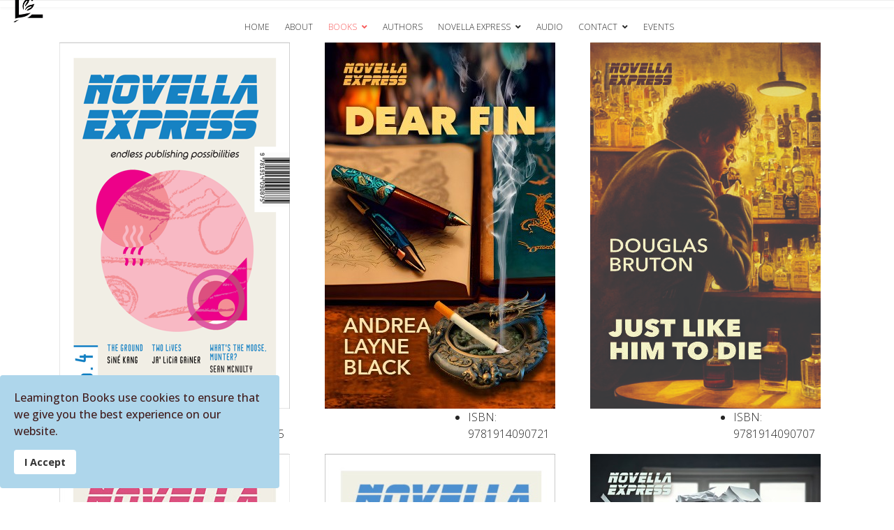

--- FILE ---
content_type: text/html; charset=utf-8
request_url: https://leamingtonbooks.com/books/novella-express
body_size: 13897
content:

<!doctype html>
<html lang="en-gb" dir="ltr">
    <head>
        <meta charset="utf-8">
        <meta name="viewport" content="width=device-width, initial-scale=1, shrink-to-fit=no">
        <link rel="canonical" href="https://leamingtonbooks.com/books/novella-express">
        <meta charset="utf-8">
	<meta name="description" content="Edinburgh indie publisher of fiction, non-fiction, poetry and anthology * Transformative Publishing *">
	<meta name="generator" content="HELIX_ULTIMATE_GENERATOR_TEXT">
	<title>Novella Express - Leamington Books</title>
	<link href="/books/novella-express?format=feed&amp;type=rss" rel="alternate" type="application/rss+xml" title="Novella Express - Leamington Books">
	<link href="/books/novella-express?format=feed&amp;type=atom" rel="alternate" type="application/atom+xml" title="Novella Express - Leamington Books">
	<link href="/images/leamington-books-publishing-scotland.png" rel="icon" type="image/vnd.microsoft.icon">
<link href="/media/vendor/joomla-custom-elements/css/joomla-alert.min.css?0.4.1" rel="stylesheet">
	<link href="/plugins/system/jce/css/content.css?badb4208be409b1335b815dde676300e" rel="stylesheet">
	<link href="//fonts.googleapis.com/css?family=Open Sans:100,100i,300,300i,400,400i,500,500i,700,700i,900,900i&amp;subset=latin&amp;display=swap" rel="stylesheet" media="none" onload="media=&quot;all&quot;">
	<link href="//fonts.googleapis.com/css?family=Montserrat:100,100i,300,300i,400,400i,500,500i,700,700i,900,900i&amp;subset=cyrillic&amp;display=swap" rel="stylesheet" media="none" onload="media=&quot;all&quot;">
	<link href="/templates/shaper_languageschool/css/bootstrap.min.css" rel="stylesheet">
	<link href="/plugins/system/helixultimate/assets/css/system-j4.min.css" rel="stylesheet">
	<link href="/templates/shaper_languageschool/css/font-awesome.min.css" rel="stylesheet">
	<link href="/templates/shaper_languageschool/css/custom.css" rel="stylesheet">
	<link href="/templates/shaper_languageschool/css/fa-v4-shims.css" rel="stylesheet">
	<link href="/templates/shaper_languageschool/css/template.css" rel="stylesheet">
	<link href="/templates/shaper_languageschool/css/presets/default.css" rel="stylesheet">
	<link href="/plugins/system/spcookieconsent/assets/css/style.css" rel="stylesheet">
	<link href="/components/com_sppagebuilder/assets/css/animate.min.css?981245863c383366a329259d02b8172c" rel="stylesheet">
	<link href="/components/com_sppagebuilder/assets/css/sppagebuilder.css?981245863c383366a329259d02b8172c" rel="stylesheet">
	<style>body{font-family: 'Open Sans', sans-serif;font-weight: 300;text-decoration: none;}
</style>
	<style>h1{font-family: 'Open Sans', sans-serif;font-weight: 800;text-decoration: none;}
</style>
	<style>h2{font-family: 'Open Sans', sans-serif;font-weight: 600;text-decoration: none;}
</style>
	<style>h3{font-family: 'Open Sans', sans-serif;text-decoration: none;}
</style>
	<style>h4{font-family: 'Open Sans', sans-serif;text-decoration: none;}
</style>
	<style>h5{font-family: 'Montserrat', sans-serif;font-size: 20px;font-weight: 300;text-decoration: none;}
</style>
	<style>h6{font-family: 'Open Sans', sans-serif;font-weight: 600;text-decoration: none;}
</style>
	<style>.logo-image {height:56px;}</style>
	<style>#sp-below-footer{ background-color:#171717;color:#FFFFFF; }</style>
	<style>#sp-cookie-consent {background-color: #aed6eb; color: #421e1e; }#sp-cookie-consent a, #sp-cookie-consent a:hover, #sp-cookie-consent a:focus, #sp-cookie-consent a:active {color: #f5f5f5; }#sp-cookie-consent .sp-cookie-allow {background-color: #ffffff; color: #333333;}#sp-cookie-consent .sp-cookie-allow:hover, #sp-cookie-consent .sp-cookie-allow:active, #sp-cookie-consent .sp-cookie-allow:focus {color: #333333;}</style>
	<style>@media(min-width: 1400px) {.sppb-row-container { max-width: 1320px; }}</style>
<script src="/media/vendor/jquery/js/jquery.min.js?3.7.1"></script>
	<script src="/media/legacy/js/jquery-noconflict.min.js?504da4"></script>
	<script type="application/json" class="joomla-script-options new">{"data":{"breakpoints":{"tablet":991,"mobile":480},"header":{"stickyOffset":"100"}},"joomla.jtext":{"COM_SPPAGEBUILDER_FRONTEND_EDITOR":"COM_SPPAGEBUILDER_FRONTEND_EDITOR","COM_SPPAGEBUILDER_BACKEND_EDITOR":"COM_SPPAGEBUILDER_BACKEND_EDITOR","COM_SPPAGEBUILDER_PREVIEW":"COM_SPPAGEBUILDER_PREVIEW","COM_SPPAGEBUILDER_APPLY":"COM_SPPAGEBUILDER_APPLY","COM_SPPAGEBUILDER_CANCEL":"COM_SPPAGEBUILDER_CANCEL","COM_SPPAGEBUILDER_DELETE_COLUMN_CONFIRMATION":"COM_SPPAGEBUILDER_DELETE_COLUMN_CONFIRMATION","COM_SPPAGEBUILDER_SHOW":"Show","COM_SPPAGEBUILDER_HIDE":"Hide","COM_SPPAGEBUILDER_OPTIONS":"COM_SPPAGEBUILDER_OPTIONS","COM_SPPAGEBUILDER_COPY":"COM_SPPAGEBUILDER_COPY","COM_SPPAGEBUILDER_PASTE":"COM_SPPAGEBUILDER_PASTE","COM_SPPAGEBUILDER_PASE_STYLE":"COM_SPPAGEBUILDER_PASE_STYLE","COM_SPPAGEBUILDER_DUPLICATE":"COM_SPPAGEBUILDER_DUPLICATE","COM_SPPAGEBUILDER_COLUMN":"Column","COM_SPPAGEBUILDER_RENAME":"COM_SPPAGEBUILDER_RENAME","COM_SPPAGEBUILDER_LOADING":"COM_SPPAGEBUILDER_LOADING","COM_SPPAGEBUILDER_SUCCESS_LEVEL":"Success","COM_SPPAGEBUILDER_SUCCESS_FOR_LAYOUT":"Layout page imported successfully!","COM_SPPAGEBUILDER_SUCCESS_MSG_FOR_DELETE":"is deleted successfully","COM_SPPAGEBUILDER_ERROR_LEVEL":"Error","COM_SPPAGEBUILDER_ERROR_MSG_FOR_DELETE":"Failed to delete","COM_SPPAGEBUILDER_GLOBAL_ADD":"COM_SPPAGEBUILDER_GLOBAL_ADD","COM_SPPAGEBUILDER_WARNING_LEVEL":"Warning","COM_SPPAGEBUILDER_WARNING_FOR_URL_REDIRECT":"Invalid redirect URL found! Contact with the pagebuilder team.","COM_SPPAGEBUILDER_CONFIRM_LEVEL":"Confirm","COM_SPPAGEBUILDER_CONFIRM_FOR_ICON_DELETE":"Do you really want to delete the icon pack?","COM_SPPAGEBUILDER_SUCCESS_FOR_ICON_PACK":"Icon pack deleted successfully","COM_SPPAGEBUILDER_ERROR_MSG_FOR_DELETE_ICON":"Something went wrong on deleting icon!","COM_SPPAGEBUILDER_SUCCESS_MSG_FOR_ICON_PACK_ENABLED":"Icon pack enabled ","COM_SPPAGEBUILDER_SUCCESS_MSG_FOR_ICON_PACK_DISABLED":"Icon pack disabled","COM_SPPAGEBUILDER_ERROR_MSG_CHANGING_STATUS":"Something went wrong on changing status!","COM_SPPAGEBUILDER_SUCCESS_MSG_FOR_ICON_PACK_INSERTED":"Icon pack inserted successfully!","COM_SPPAGEBUILDER_SUCCESS_MSG_FOR_ALERT":"it's a pro addon","COM_SPPAGEBUILDER_SUCCESS_MSG_FOR_PAGE_SAVE":"Page Settings saved successfully!","COM_SPPAGEBUILDER_ERROR_MSG_FOR_PRO_VERSION":"Available in pro version","COM_SPPAGEBUILDER_ERROR_MSG_FOR_COPIED_ROW":"Copied row data is not valid","COM_SPPAGEBUILDER_ERROR_MSG_FOR_COPIED_ADDON":"Copied addon data is not valid","COM_SPPAGEBUILDER_ERROR_MSG_NO_RESULT_FOUND":"No results found!","COM_SPPAGEBUILDER_ERROR_MSG_FOR_INVALID_DEPENDS_ARRAY":"Invalid depends array!","COM_SPPAGEBUILDER_ERROR_MSG_FOR_INVALID_DATA_STRUCTURE":"Invalid data structure found in `admin.php` file. placeholder attribute is required if the type is `placeholder`.","COM_SPPAGEBUILDER_ERROR_MSG_FOR_INVALID_MISSING_OPTIONS":"Missing the `options` attribute for the placeholder type `list` at admin.php file.","COM_SPPAGEBUILDER_ERROR_MSG_FOR_INVALID_DATA_STRUCTURE_FOUND":"Invalid data structure found at admin.php file","COM_SPPAGEBUILDER_ERROR_MSG_FOR_INVALID_ADDONS_SETTINGS":"Invalid addons settings! Contact with the Page Builder team.","COM_SPPAGEBUILDER_UPDATE":"Update","COM_SPPAGEBUILDER_GENERATE":"Generate","COM_SPPAGEBUILDER_CATEGORIES":"Categories","COM_SPPAGEBUILDER_SECTIONS":"Sections","COM_SPPAGEBUILDER_SECTION":"Section","COM_SPPAGEBUILDER_ADDON":"Addon","COM_SPPAGEBUILDER_INSERT":"Insert","COM_SPPAGEBUILDER_DONE":"Done","COM_SPPAGEBUILDER_FOLDERS":"Folders","COM_SPPAGEBUILDER_START":"Start","COM_SPPAGEBUILDER_END":"End","COM_SPPAGEBUILDER_COLOR":"Color","COM_SPPAGEBUILDER_HORIZONTAL":"Horizontal","COM_SPPAGEBUILDER_VERTICAL":"Vertical","COM_SPPAGEBUILDER_BLUR":"Blur","COM_SPPAGEBUILDER_SPREAD":"Spread","COM_SPPAGEBUILDER_TYPE":"Type","COM_SPPAGEBUILDER_UPLOAD":"Upload","COM_SPPAGEBUILDER_REPLACE":"Replace","COM_SPPAGEBUILDER_SAVE":"Save","COM_SPPAGEBUILDER_SAVE_CLOSE":"COM_SPPAGEBUILDER_SAVE_CLOSE","COM_SPPAGEBUILDER_SAVE_NEW":"COM_SPPAGEBUILDER_SAVE_NEW","COM_SPPAGEBUILDER_CLOSE":"COM_SPPAGEBUILDER_CLOSE","COM_SPPAGEBUILDER_SAVE_COPY":"COM_SPPAGEBUILDER_SAVE_COPY","COM_SPPAGEBUILDER_DELETE_SAVED_ADDON_DIALOG_MSG":"Do you really want to delete the addon?","COM_SPPAGEBUILDER_DELETE_SAVED_SECTION_DIALOG_MSG":"Do you really want to trash the page?","COM_SPPAGEBUILDER_ERROR_MSG_FOR_UNAUTHORISED_BLOCK_INSERT":"You are not authorised to insert this block!","COM_SPPAGEBUILDER_ERROR_MSG_FOR_BLOCK_INSERT":"Something went wrong inserting block!","COM_SPPAGEBUILDER_ERROR_MSG_FOR_EMPTY_BLOCK":"No Blocks Found","COM_SPPAGEBUILDER_ERROR_MSG_FOR_PAGE_ID_NOT_FOUND":"Page ID not found!","COM_SPPAGEBUILDER_ERROR_MSG_FOR_FETCHING_TEMPLATES":"Failed to fetch template list.","COM_SPPAGEBUILDER_ERROR_MSG_FOR_FETCHING_COLLECTION":"Failed to fetch collection.","COM_SPPAGEBUILDER_ERROR_MSG_FOR_FETCHING_BLOCKS":"Failed to fetch block list.","COM_SPPAGEBUILDER_ERROR_MSG_FOR_FETCHING_SAVED_ITEMS":"Failed to saved item list.","COM_SPPAGEBUILDER_NO_ITEMS_FOUND":"No item found!","COM_SPPAGEBUILDER_LAYERS_PANEL_OPTIONS":"Layers Options","COM_SPPAGEBUILDER_LAYERS_PANEL_EXPAND_ALL":"Expand","COM_SPPAGEBUILDER_LAYERS_PANEL_COLLAPSE_ALL":"Collapse","COM_SPPAGEBUILDER_LAYERS_PANEL_CLEAR_CANVAS":"Clear","COM_SPPAGEBUILDER_LAYERS_PANEL_EXPORT_CANVAS":"Export","COM_SPPAGEBUILDER_NEW_PAGE_ENTER_TITLE":"Enter a title.","COM_SPPAGEBUILDER_CLEAR_PAGE_CONTENT_CONFIRM":"Are you sure to clear page content?","COM_SPPAGEBUILDER_ITEMS_CHECKED_IN":"Item checked in.","COM_SPPAGEBUILDER_PAGE_OPTIONS":"Page Options","COM_SPPAGEBUILDER_POPOVER_TITLE":"Popover Title","COM_SPPAGEBUILDER_LAYOUT_FILTER_PAGE":"Page","COM_SPPAGEBUILDER_LAYOUT_FILTER_SORT_BY":"Sort by","COM_SPPAGEBUILDER_ERROR_MSG":"Something went wrong!","COM_SPPAGEBUILDER_GLOBAL_DIVIDER":"Divider","COM_SPPAGEBUILDER_MEDIA_MANAGER":"COM_SPPAGEBUILDER_MEDIA_MANAGER","COM_SPPAGEBUILDER_MEDIA_MANAGER_UPLOAD_FILES":"COM_SPPAGEBUILDER_MEDIA_MANAGER_UPLOAD_FILES","COM_SPPAGEBUILDER_MEDIA_MANAGER_CLOSE":"COM_SPPAGEBUILDER_MEDIA_MANAGER_CLOSE","COM_SPPAGEBUILDER_MEDIA_MANAGER_INSERT":"COM_SPPAGEBUILDER_MEDIA_MANAGER_INSERT","COM_SPPAGEBUILDER_MEDIA_MANAGER_SEARCH":"COM_SPPAGEBUILDER_MEDIA_MANAGER_SEARCH","COM_SPPAGEBUILDER_MEDIA_MANAGER_CANCEL":"COM_SPPAGEBUILDER_MEDIA_MANAGER_CANCEL","COM_SPPAGEBUILDER_MEDIA_MANAGER_DELETE":"COM_SPPAGEBUILDER_MEDIA_MANAGER_DELETE","COM_SPPAGEBUILDER_MEDIA_MANAGER_CONFIRM_DELETE":"COM_SPPAGEBUILDER_MEDIA_MANAGER_CONFIRM_DELETE","COM_SPPAGEBUILDER_MEDIA_MANAGER_LOAD_MORE":"COM_SPPAGEBUILDER_MEDIA_MANAGER_LOAD_MORE","COM_SPPAGEBUILDER_MEDIA_MANAGER_UNSUPPORTED_FORMAT":"COM_SPPAGEBUILDER_MEDIA_MANAGER_UNSUPPORTED_FORMAT","COM_SPPAGEBUILDER_MEDIA_MANAGER_BROWSE_MEDIA":"COM_SPPAGEBUILDER_MEDIA_MANAGER_BROWSE_MEDIA","COM_SPPAGEBUILDER_MEDIA_MANAGER_BROWSE_FOLDERS":"COM_SPPAGEBUILDER_MEDIA_MANAGER_BROWSE_FOLDERS","COM_SPPAGEBUILDER_MEDIA_MANAGER_CREATE_FOLDER":"COM_SPPAGEBUILDER_MEDIA_MANAGER_CREATE_FOLDER","COM_SPPAGEBUILDER_ADDON_ICON_SELECT":"COM_SPPAGEBUILDER_ADDON_ICON_SELECT","COM_SPPAGEBUILDER_MEDIA_MANAGER_ENTER_DIRECTORY_NAME":"COM_SPPAGEBUILDER_MEDIA_MANAGER_ENTER_DIRECTORY_NAME","COM_SPPAGEBUILDER_MEDIA_MANAGER_MEDIA_UPLOADING":"COM_SPPAGEBUILDER_MEDIA_MANAGER_MEDIA_UPLOADING","COM_SPPAGEBUILDER_MEDIA_MANAGER_UPLOAD_FAILED":"Upload Failed","COM_SPPAGEBUILDER_MEDIA_MANAGER_MEDIA_LARGE":"COM_SPPAGEBUILDER_MEDIA_MANAGER_MEDIA_LARGE","COM_SPPAGEBUILDER_MEDIA_MANAGER_FILE_NOT_SUPPORTED":"File not supported","COM_SPPAGEBUILDER_MEDIA_MANAGER_MEDIA_DROP_FILES":"COM_SPPAGEBUILDER_MEDIA_MANAGER_MEDIA_DROP_FILES","COM_SPPAGEBUILDER_NO_UPLOAD_PERMISSION":"You don't have permission to upload files.","COM_SPPAGEBUILDER_MEDIA_MANAGER_MEDIA_ALL_ITEMS":"COM_SPPAGEBUILDER_MEDIA_MANAGER_MEDIA_ALL_ITEMS","COM_SPPAGEBUILDER_MEDIA_MANAGER_MEDIA_NOTHING_FOUND":"COM_SPPAGEBUILDER_MEDIA_MANAGER_MEDIA_NOTHING_FOUND","COM_SPPAGEBUILDER_MEDIA_MANAGER_MEDIA_NO_ICON_FOUND":"COM_SPPAGEBUILDER_MEDIA_MANAGER_MEDIA_NO_ICON_FOUND","COM_SPPAGEBUILDER_MEDIA_MANAGER_MEDIA_IMAGES":"COM_SPPAGEBUILDER_MEDIA_MANAGER_MEDIA_IMAGES","COM_SPPAGEBUILDER_MEDIA_MANAGER_MEDIA_VIDEOS":"COM_SPPAGEBUILDER_MEDIA_MANAGER_MEDIA_VIDEOS","COM_SPPAGEBUILDER_MEDIA_MANAGER_MEDIA_AUDIOS":"COM_SPPAGEBUILDER_MEDIA_MANAGER_MEDIA_AUDIOS","COM_SPPAGEBUILDER_MEDIA_MANAGER_MEDIA_ATTACHMENTS":"COM_SPPAGEBUILDER_MEDIA_MANAGER_MEDIA_ATTACHMENTS","COM_SPPAGEBUILDER_MEDIA_MANAGER_MEDIA_FOLDERS":"COM_SPPAGEBUILDER_MEDIA_MANAGER_MEDIA_FOLDERS","COM_SPPAGEBUILDER_MEDIA_MANAGER_MEDIA_SEARCH":"COM_SPPAGEBUILDER_MEDIA_MANAGER_MEDIA_SEARCH","COM_SPPAGEBUILDER_MEDIA_MANAGER_MEDIA_ALL":"COM_SPPAGEBUILDER_MEDIA_MANAGER_MEDIA_ALL","COM_SPPAGEBUILDER_MEDIA_MANAGER_MEDIA_TOASTER_SUCCESS":"COM_SPPAGEBUILDER_MEDIA_MANAGER_MEDIA_TOASTER_SUCCESS","COM_SPPAGEBUILDER_MEDIA_MANAGER_MEDIA_FOLDER_NOT_EMPTY":"COM_SPPAGEBUILDER_MEDIA_MANAGER_MEDIA_FOLDER_NOT_EMPTY","COM_SPPAGEBUILDER_MEDIA_MANAGER_MEDIA_RENAME_SUCCESS":"COM_SPPAGEBUILDER_MEDIA_MANAGER_MEDIA_RENAME_SUCCESS","COM_SPPAGEBUILDER_MEDIA_MANAGER_MEDIA_RENAME_ERROR":"COM_SPPAGEBUILDER_MEDIA_MANAGER_MEDIA_RENAME_ERROR","COM_SPPAGEBUILDER_ROW_OPTIONS":"COM_SPPAGEBUILDER_ROW_OPTIONS","COM_SPPAGEBUILDER_ADD_NEW_ROW":"COM_SPPAGEBUILDER_ADD_NEW_ROW","COM_SPPAGEBUILDER_DUPLICATE_ROW":"COM_SPPAGEBUILDER_DUPLICATE_ROW","COM_SPPAGEBUILDER_DISABLE_ROW":"COM_SPPAGEBUILDER_DISABLE_ROW","COM_SPPAGEBUILDER_ENABLE_ROW":"COM_SPPAGEBUILDER_ENABLE_ROW","COM_SPPAGEBUILDER_COPY_ROW":"COM_SPPAGEBUILDER_COPY_ROW","COM_SPPAGEBUILDER_ROW_COPIED":"COM_SPPAGEBUILDER_ROW_COPIED","COM_SPPAGEBUILDER_ADDON_COPIED":"COM_SPPAGEBUILDER_ADDON_COPIED","COM_SPPAGEBUILDER_PASTED":"COM_SPPAGEBUILDER_PASTED","COM_SPPAGEBUILDER_PASTE_ROW":"COM_SPPAGEBUILDER_PASTE_ROW","COM_SPPAGEBUILDER_DELETE_ROW":"COM_SPPAGEBUILDER_DELETE_ROW","COM_SPPAGEBUILDER_ROW_TOGGLE":"COM_SPPAGEBUILDER_ROW_TOGGLE","COM_SPPAGEBUILDER_DELETE_ROW_CONFIRMATION":"COM_SPPAGEBUILDER_DELETE_ROW_CONFIRMATION","COM_SPPAGEBUILDER_ROW_COLUMNS_MANAGEMENT":"COM_SPPAGEBUILDER_ROW_COLUMNS_MANAGEMENT","COM_SPPAGEBUILDER_GLOBAL_CUSTOM":"COM_SPPAGEBUILDER_GLOBAL_CUSTOM","COM_SPPAGEBUILDER_ROW_COLUMNS_GENERATE":"COM_SPPAGEBUILDER_ROW_COLUMNS_GENERATE","COM_SPPAGEBUILDER_IMPORT_PAGE":"COM_SPPAGEBUILDER_IMPORT_PAGE","COM_SPPAGEBUILDER_IMPORT_PAGE_ALT":"COM_SPPAGEBUILDER_IMPORT_PAGE_ALT","COM_SPPAGEBUILDER_EXPORT_PAGE":"COM_SPPAGEBUILDER_EXPORT_PAGE","COM_SPPAGEBUILDER_IMPORT_ROW":"COM_SPPAGEBUILDER_IMPORT_ROW","COM_SPPAGEBUILDER_PAGE_TEMPLATES":"COM_SPPAGEBUILDER_PAGE_TEMPLATES","COM_SPPAGEBUILDER_UNDO":"COM_SPPAGEBUILDER_UNDO","COM_SPPAGEBUILDER_REDO":"COM_SPPAGEBUILDER_REDO","COM_SPPAGEBUILDER_SAVE_ROW":"COM_SPPAGEBUILDER_SAVE_ROW","COM_SPPAGEBUILDER_ROW_START_CREATING_PAGE":"COM_SPPAGEBUILDER_ROW_START_CREATING_PAGE","COM_SPPAGEBUILDER_ROW_LAYOUT_BUNDLES":"COM_SPPAGEBUILDER_ROW_LAYOUT_BUNDLES","COM_SPPAGEBUILDER_ROW_IMPORT_LAYOUT":"COM_SPPAGEBUILDER_ROW_IMPORT_LAYOUT","COM_SPPAGEBUILDER_ROW_OR":"COM_SPPAGEBUILDER_ROW_OR","COM_SPPAGEBUILDER_SECTION_OPTIONS":"COM_SPPAGEBUILDER_SECTION_OPTIONS","COM_SPPAGEBUILDER_SECTION_SETTINGS":"COM_SPPAGEBUILDER_SECTION_SETTINGS","COM_SPPAGEBUILDER_SAVE_SECTION":"COM_SPPAGEBUILDER_SAVE_SECTION","COM_SPPAGEBUILDER_DUPLICATE_SECTION":"COM_SPPAGEBUILDER_DUPLICATE_SECTION","COM_SPPAGEBUILDER_RESET_COLUMNS_WIDTH":"COM_SPPAGEBUILDER_RESET_COLUMNS_WIDTH","COM_SPPAGEBUILDER_EDIT_COLUMN_IN_SECTION":"COM_SPPAGEBUILDER_EDIT_COLUMN_IN_SECTION","COM_SPPAGEBUILDER_DISABLE_SECTION":"COM_SPPAGEBUILDER_DISABLE_SECTION","COM_SPPAGEBUILDER_ENABLE_SECTION":"COM_SPPAGEBUILDER_ENABLE_SECTION","COM_SPPAGEBUILDER_COPY_SECTION":"COM_SPPAGEBUILDER_COPY_SECTION","COM_SPPAGEBUILDER_PASTE_SECTION":"COM_SPPAGEBUILDER_PASTE_SECTION","COM_SPPAGEBUILDER_DELETE_SECTION":"COM_SPPAGEBUILDER_DELETE_SECTION","COM_SPPAGEBUILDER_SECTION_COPIED":"COM_SPPAGEBUILDER_SECTION_COPIED","COM_SPPAGEBUILDER_EDIT_SECTION":"COM_SPPAGEBUILDER_EDIT_SECTION","COM_SPPAGEBUILDER_PASTE_ABOVE":"COM_SPPAGEBUILDER_PASTE_ABOVE","COM_SPPAGEBUILDER_PASTE_BELOW":"COM_SPPAGEBUILDER_PASTE_BELOW","COM_SPPAGEBUILDER_ROW_COLUMNS_OPTIONS":"COM_SPPAGEBUILDER_ROW_COLUMNS_OPTIONS","COM_SPPAGEBUILDER_DELETE_COLUMN":"COM_SPPAGEBUILDER_DELETE_COLUMN","COM_SPPAGEBUILDER_ADD_NEW_ADDON":"COM_SPPAGEBUILDER_ADD_NEW_ADDON","COM_SPPAGEBUILDER_DELETE_ADDON":"COM_SPPAGEBUILDER_DELETE_ADDON","COM_SPPAGEBUILDER_DUPLICATE_ADDON":"COM_SPPAGEBUILDER_DUPLICATE_ADDON","COM_SPPAGEBUILDER_CANVAS":"COM_SPPAGEBUILDER_CANVAS","COM_SPPAGEBUILDER_DELETE_CANVAS":"COM_SPPAGEBUILDER_DELETE_CANVAS","COM_SPPAGEBUILDER_RENAME_CANVAS":"COM_SPPAGEBUILDER_RENAME_CANVAS","COM_SPPAGEBUILDER_SETTINGS_CANVAS":"COM_SPPAGEBUILDER_SETTINGS_CANVAS","COM_SPPAGEBUILDER_DUPLICATE_CANVAS":"COM_SPPAGEBUILDER_DUPLICATE_CANVAS","COM_SPPAGEBUILDER_EDIT_ADDON":"COM_SPPAGEBUILDER_EDIT_ADDON","COM_SPPAGEBUILDER_EDIT_ROW":"COM_SPPAGEBUILDER_EDIT_ROW","COM_SPPAGEBUILDER_EDIT_COLUMN_IN_ROW":"COM_SPPAGEBUILDER_EDIT_COLUMN_IN_ROW","COM_SPPAGEBUILDER_ADDONS_LIST":"COM_SPPAGEBUILDER_ADDONS_LIST","COM_SPPAGEBUILDER_ALL":"COM_SPPAGEBUILDER_ALL","COM_SPPAGEBUILDER_MODAL_CLOSE":"COM_SPPAGEBUILDER_MODAL_CLOSE","COM_SPPAGEBUILDER_DISABLE_COLUMN":"COM_SPPAGEBUILDER_DISABLE_COLUMN","COM_SPPAGEBUILDER_ENABLE_COLUMN":"COM_SPPAGEBUILDER_ENABLE_COLUMN","COM_SPPAGEBUILDER_ADDON_AJAX_CONTACT_COLUMN_OPTION":"COM_SPPAGEBUILDER_ADDON_AJAX_CONTACT_COLUMN_OPTION","COM_SPPAGEBUILDER_ROW":"COM_SPPAGEBUILDER_ROW","COM_SPPAGEBUILDER_ADDON_ITEM_ADD_EDIT":"COM_SPPAGEBUILDER_ADDON_ITEM_ADD_EDIT","COM_SPPAGEBUILDER_ADDON_TABLE_ADVANCED_SEARCH_PLACEHOLDER":"Type Here To Search","COM_SPPAGEBUILDER_YES":"COM_SPPAGEBUILDER_YES","COM_SPPAGEBUILDER_NO":"COM_SPPAGEBUILDER_NO","COM_SPPAGEBUILDER_PAGE_TEMPLATES_LIST":"COM_SPPAGEBUILDER_PAGE_TEMPLATES_LIST","COM_SPPAGEBUILDER_PAGE_TEMPLATE_LOAD":"COM_SPPAGEBUILDER_PAGE_TEMPLATE_LOAD","COM_SPPAGEBUILDER_ENABLE_ADDON":"COM_SPPAGEBUILDER_ENABLE_ADDON","COM_SPPAGEBUILDER_DISABLE_ADDON":"COM_SPPAGEBUILDER_DISABLE_ADDON","COM_SPPAGEBUILDER_SAVE_ADDON":"COM_SPPAGEBUILDER_SAVE_ADDON","COM_SPPAGEBUILDER_ADDON_PARENT_COLUMN":"COM_SPPAGEBUILDER_ADDON_PARENT_COLUMN","COM_SPPAGEBUILDER_ADD_NEW_INNER_ROW":"COM_SPPAGEBUILDER_ADD_NEW_INNER_ROW","COM_SPPAGEBUILDER_MOVE_COLUMN":"COM_SPPAGEBUILDER_MOVE_COLUMN","COM_SPPAGEBUILDER_DAY":"Day","COM_SPPAGEBUILDER_DAYS":"Days","COM_SPPAGEBUILDER_HOUR":"Hour","COM_SPPAGEBUILDER_HOURS":"Hours","COM_SPPAGEBUILDER_MINUTE":"Minute","COM_SPPAGEBUILDER_MINUTES":"Minutes","COM_SPPAGEBUILDER_SECOND":"Second","COM_SPPAGEBUILDER_SECONDS":"Seconds","COM_SPPAGEBUILDER_ADDON_OPTIN_FORM_SUBCSCRIBE":"COM_SPPAGEBUILDER_ADDON_OPTIN_FORM_SUBCSCRIBE","COM_SPPAGEBUILDER_ADDON_AJAX_CONTACT_NAME":"Name","COM_SPPAGEBUILDER_ADDON_AJAX_CONTACT_EMAIL":"Email","COM_SPPAGEBUILDER_SAVED_ITEMS_BUTTON":"Upgrade Today","COM_SPPAGEBUILDER_SIDEBAR_CARD_TITLE":"Give wings to your imagination!","COM_SPPAGEBUILDER_SIDEBAR_CARD_MONEY_BACK":"15 Days Money Back Guarantee!","COM_SPPAGEBUILDER_SAVED_ITEMS_SECTIONS_TITLE":"Custom Section Library","COM_SPPAGEBUILDER_SAVED_ITEMS_SECTIONS_CONTENT":"Reusing your previously designed section never got easier! All you have to do is save your design to the library.","COM_SPPAGEBUILDER_SAVED_ITEMS_ADDONS_TITLE":"Custom Addons Library","COM_SPPAGEBUILDER_SAVED_ITEMS_ADDONS_CONTENT":"Reuse your previously customized addon on any page or section effortlessly. Just save the addons to the library!","COM_SPPAGEBUILDER_MEDIA":"COM_SPPAGEBUILDER_MEDIA","COM_SPPAGEBUILDER_LEARNING":"COM_SPPAGEBUILDER_LEARNING","COM_SPPAGEBUILDER_GLOBAL_LAYOUTS":"COM_SPPAGEBUILDER_GLOBAL_LAYOUTS","COM_SPPAGEBUILDER_GLOBAL_LAYERS":"COM_SPPAGEBUILDER_GLOBAL_LAYERS","COM_SPPAGEBUILDER_GLOBAL_ADDONS":"COM_SPPAGEBUILDER_GLOBAL_ADDONS","COM_SPPAGEBUILDER_LAYOUT_BLOCKS":"COM_SPPAGEBUILDER_LAYOUT_BLOCKS","COM_SPPAGEBUILDER_LAYOUT_SAVED_ITEM":"COM_SPPAGEBUILDER_LAYOUT_SAVED_ITEM","COM_SPPAGEBUILDER_ADDON_ANIMATION_DIRECTION":"COM_SPPAGEBUILDER_ADDON_ANIMATION_DIRECTION","COM_SPPAGEBUILDER_ADDON_CAROUSEL_LAYOUTS":"COM_SPPAGEBUILDER_ADDON_CAROUSEL_LAYOUTS","COM_SPPAGEBUILDER_LAYOUTS":"Layouts","COM_SPPAGEBUILDER_LAYOUTS_LIVE_DEMO":"Live Demo","COM_SPPAGEBUILDER_LAYOUTS_IMPORT":"Import","COM_SPPAGEBUILDER_LAYOUT_POPOVER_TITLE":"Import layout, blocks, Saved items from here. It's just a click away.","COM_SPPAGEBUILDER_LAYOUT_POPOVER_CUSTOM_COLUMNS":"or, Custom Columns","COM_SPPAGEBUILDER_LAYOUT_POPOVER_INVALID_LAYOUT":"Invalid layout format. Please follow this pattern: 4+3+4","COM_SPPAGEBUILDER_LAYOUT_NO_LAYOUT_FOUND":"No Layout Bundles Found","COM_SPPAGEBUILDER_LAYOUT_BACK":"Back to layouts","COM_SPPAGEBUILDER_LAYOUT_FILTER_RESET":"Reset","COM_SPPAGEBUILDER_LAYOUT_FILTER_TITLE_ASC":"Title ASC","COM_SPPAGEBUILDER_LAYOUT_FILTER_TITLE_DESC":"Title DESC","COM_SPPAGEBUILDER_LAYOUT_FILTER_TITLE_POPULAR_FIRST":"Popular First","COM_SPPAGEBUILDER_INVALID_DEEP_ADDON":"Invalid Deep Addon","COM_SPPAGEBUILDER_TOTAL_ENTRIES":"Total Entries","COM_SPPAGEBUILDER_CREATED_DATE":"Created Date","COM_SPPAGEBUILDER_CREATED_BY":"Created By","COM_SPPAGEBUILDER_NO_ADDON_FOUND":"No Addon Found","COM_SPPAGEBUILDER_NO_SECTION_FOUND":"No Section Found","COM_SPPAGEBUILDER_NOTHING_FOUND_FOR_KEYWORD":"Nothing found for the keyword","COM_SPPAGEBUILDER_NOTHING_FOUND":"Nothing found","COM_SPPAGEBUILDER_NO_PAGE_FOUND":"No Page Found","COM_SPPAGEBUILDER_INTERACTION_FIND_OUT":"Find out what more you can do with the Interaction features","COM_SPPAGEBUILDER_INTERACTION_EXPLORE":"Explore Interaction","COM_SPPAGEBUILDER_OPEN_IN_NEW_TAB":"Open in new tab","COM_SPPAGEBUILDER_NO_FOLLOW":"Add nofollow","COM_SPPAGEBUILDER_NO_REFERRER":"Add noreferrer","COM_SPPAGEBUILDER_NO_OPENER":"Add noopener","COM_SPPAGEBUILDER_REPLACE_ICON":"Replace Icon","COM_SPPAGEBUILDER_CHOOSE_ICON":"Choose Icon","COM_SPPAGEBUILDER_ICON_LIBRARY":"Icon Library","COM_SPPAGEBUILDER_UPLOAD_ICON":"Upload Custom Icon Font","COM_SPPAGEBUILDER_SUPPORTED_ICON":"Supported icon fonts are IcoFont, IcoMoon &amp; Fontello. You can build &amp; use your custom icon fonts using IcoMoon or Fontello App.","COM_SPPAGEBUILDER_NO_ICON_FOUND":"No Icons Found","COM_SPPAGEBUILDER_ANIMATION":"Animation","COM_SPPAGEBUILDER_ANIMATION_DESC":"Apply various actions on one or multiple elements to create a sequenced animation.","COM_SPPAGEBUILDER_INTERACTION_SETTINGS":"Interaction Settings","COM_SPPAGEBUILDER_NO_ACTION_SELECTED":"No Action Selected","COM_SPPAGEBUILDER_SELECT_AN_ACTION":"Select an action in the list to adjust the settings.","COM_SPPAGEBUILDER_TIMELINE":"Timeline","COM_SPPAGEBUILDER_BLANK_SPACE":"Blank Space","COM_SPPAGEBUILDER_TOASTER_SUCCESS":"Success","COM_SPPAGEBUILDER_TOASTER_ERROR":"Error","COM_SPPAGEBUILDER_GLOBAL_FONT":"COM_SPPAGEBUILDER_GLOBAL_FONT","COM_SPPAGEBUILDER_GLOBAL_SIZE":"COM_SPPAGEBUILDER_GLOBAL_SIZE","COM_SPPAGEBUILDER_GLOBAL_LINE_HEIGHT":"COM_SPPAGEBUILDER_GLOBAL_LINE_HEIGHT","COM_SPPAGEBUILDER_GLOBAL_LETTER_SPACE":"COM_SPPAGEBUILDER_GLOBAL_LETTER_SPACE","COM_SPPAGEBUILDER_ADDON_TAB_STYLE":"COM_SPPAGEBUILDER_ADDON_TAB_STYLE","COM_SPPAGEBUILDER_GLOBAL_WEIGHT":"COM_SPPAGEBUILDER_GLOBAL_WEIGHT","COM_SPPAGEBUILDER_GLOBAL_FONT_WEIGHT":"COM_SPPAGEBUILDER_GLOBAL_FONT_WEIGHT","COM_SPPAGEBUILDER_TYPOGRAPHY_FONT_THIN":"Thin","COM_SPPAGEBUILDER_TYPOGRAPHY_FONT_EXTRA_LIGHT":"Extra Light","COM_SPPAGEBUILDER_TYPOGRAPHY_FONT_LIGHT":"Light","COM_SPPAGEBUILDER_TYPOGRAPHY_FONT_NORMAL":"Normal","COM_SPPAGEBUILDER_TYPOGRAPHY_FONT_MEDIUM":"Medium","COM_SPPAGEBUILDER_TYPOGRAPHY_FONT_SEMI_BOLD":"Semi Bold","COM_SPPAGEBUILDER_TYPOGRAPHY_FONT_BOLD":"Bold","COM_SPPAGEBUILDER_TYPOGRAPHY_FONT_EXTRA_BOLD":"Extra Bold","COM_SPPAGEBUILDER_TYPOGRAPHY_FONT_BLACK":"Black","COM_SPPAGEBUILDER_TYPOGRAPHY_SELECT_FONT_PLACEHOLDER":"COM_SPPAGEBUILDER_TYPOGRAPHY_SELECT_FONT_PLACEHOLDER","COM_SPPAGEBUILDER_DASHBOARD_PAGES_TITLE":"Pages","COM_SPPAGEBUILDER_DASHBOARD_PAGES_SUBTITLE":"Create, edit, and manage all your pages","COM_SPPAGEBUILDER_DASHBOARD_ADD_NEW_PAGE":"Add New Page","COM_SPPAGEBUILDER_DASHBOARD_PAGES_DELETE_DIALOG_MSG":"Do you really want to delete the page?","COM_SPPAGEBUILDER_DASHBOARD_PAGES_TRASH_DIALOG_MSG":"Do you really want to trash the page?","COM_SPPAGEBUILDER_DASHBOARD_SEARCH_PAGES":"Search for pages","COM_SPPAGEBUILDER_DASHBOARD_PAGES_COLUMN_HITS":"Hits","COM_SPPAGEBUILDER_DASHBOARD_PAGES_COLUMN_ACCESS":"Access","COM_SPPAGEBUILDER_DASHBOARD_PAGES_COLUMN_AUTHOR":"Author","COM_SPPAGEBUILDER_DASHBOARD_PAGES_COLUMN_LANGUAGE":"Language","COM_SPPAGEBUILDER_DASHBOARD_PAGES_FILTER_BULK_ACTION":"Bulk Action","COM_SPPAGEBUILDER_DASHBOARD_PAGES_FILTER_PUBLISHED":"Published","COM_SPPAGEBUILDER_DASHBOARD_PAGES_FILTER_PUBLISH":"Publish","COM_SPPAGEBUILDER_DASHBOARD_PAGES_FILTER_UNPUBLISHED":"Unpublished","COM_SPPAGEBUILDER_DASHBOARD_PAGES_FILTER_UNPUBLISH":"Unpublish","COM_SPPAGEBUILDER_DASHBOARD_PAGES_FILTER_TRASHED":"Trashed","COM_SPPAGEBUILDER_DASHBOARD_PAGES_FILTER_TRASH":"Trash","COM_SPPAGEBUILDER_DASHBOARD_PAGES_CHECK_OUT":"Check-out","COM_SPPAGEBUILDER_DASHBOARD_PAGES_APPLY":"Apply","COM_SPPAGEBUILDER_DASHBOARD_PAGES_CLEAR":"Clear","COM_SPPAGEBUILDER_DASHBOARD_PAGES_ALL":"All","COM_SPPAGEBUILDER_PERMISSION_MODAL_TITLE":"Manage Permissions","COM_SPPAGEBUILDER_MANAGE_PERMISSION_BUTTON_LABEL":"Manage Permissions","COM_SPPAGEBUILDER_MANAGE_PERMISSION_HELP_MESSAGE":"Please save the page first before managing the permissions, and reload the page.","COM_SPPAGEBUILDER_PERMISSION_FIELD_LABEL":"Permissions","JGLOBAL_SORT_BY":"Sort Table By:","JGRID_HEADING_ORDERING_ASC":"Ordering ascending","JGRID_HEADING_ORDERING_DESC":"Ordering descending","JSTATUS_ASC":"Status ascending","JSTATUS_DESC":"Status descending","JGLOBAL_TITLE_ASC":"Title ascending","JGLOBAL_TITLE_DESC":"Title descending","JGRID_HEADING_ACCESS_ASC":"Access ascending","JGRID_HEADING_ACCESS_DESC":"Access descending","JAUTHOR_ASC":"Author ascending","JAUTHOR_DESC":"Author descending","JDATE_ASC":"Date ascending","JDATE_DESC":"Date descending","JGLOBAL_HITS_ASC":"Hits ascending","JGLOBAL_HITS_DESC":"Hits descending","JGRID_HEADING_ID_ASC":"ID ascending","JGRID_HEADING_ID_DESC":"ID descending","JGRID_HEADING_LANGUAGE_ASC":"Language ascending","JGRID_HEADING_LANGUAGE_DESC":"Language descending","JCATEGORY":"Category","COM_SPPAGEBUILDER_DASHBOARD_PAGES_ADDONS_TITLE":"Addons","COM_SPPAGEBUILDER_DASHBOARD_PAGES_ADDONS_SUBTITLE":"Enable your preferred addons to build pages","COM_SPPAGEBUILDER_DASHBOARD_PAGES_ADDONS_SEARCH_PLACEHOLDER":"Search for addons","COM_SPPAGEBUILDER_LAYOUT_SEARCH_PLACEHOLDER":"Type to search","COM_SPPAGEBUILDER_DASHBOARD_PAGES_ICON_TITLE":"Custom Icons","COM_SPPAGEBUILDER_DASHBOARD_PAGES_ICON_SUBTITLE":"Upload, use, and manage your own custom icon pack","COM_SPPAGEBUILDER_DASHBOARD_PAGES_ICON_UPLOAD_BUTTON":"Upload Your Icon","COM_SPPAGEBUILDER_DASHBOARD_PAGES_ICON_CONTENT":"Use your custom icons built using IcoFont, IcoMoon & Fontello","COM_SPPAGEBUILDER_DASHBOARD_PAGES_ICON_DELETE_BUTTON":"Delete","COM_SPPAGEBUILDER_DASHBOARD_PAGES_ICON_DUPLICATE_BUTTON":"Duplicate","COM_SPPAGEBUILDER_DASHBOARD_PAGES_ICON_NOT_FOUND":"No custom icon pack found!","COM_SPPAGEBUILDER_DASHBOARD_PAGES_INTEGRATIONS_TITLE":"Integrations","COM_SPPAGEBUILDER_DASHBOARD_PAGES_INTEGRATIONS_SUBTITLE":"Integrations","COM_SPPAGEBUILDER_DASHBOARD_PAGES_INTEGRATIONS_PRO_BUTTON":"Buy Pro","COM_SPPAGEBUILDER_DASHBOARD_PAGES_LANGUAGE_TITLE":"Languages","COM_SPPAGEBUILDER_DASHBOARD_PAGES_LANGUAGE_SUBTITLE":"Install to use your preferred language","COM_SPPAGEBUILDER_DASHBOARD_PAGES_LANGUAGE_COLUMN_TITLE":"Title","COM_SPPAGEBUILDER_DASHBOARD_PAGES_LANGUAGE_COLUMN_STATUS":"Status","COM_SPPAGEBUILDER_DASHBOARD_PAGES_LANGUAGE_COLUMN_VERSION":"Version","COM_SPPAGEBUILDER_DASHBOARD_PAGES_SETTINGS_TITLE":"Settings","COM_SPPAGEBUILDER_DASHBOARD_PAGES_SETTINGS_SUBTITLE":"Manage your settings, license & update","COM_SPPAGEBUILDER_DASHBOARD_PAGES_SETTINGS_LOADING":"Saving...","COM_SPPAGEBUILDER_DASHBOARD_PAGES_SETTINGS_SAVE_BUTTON":"Save Changes","COM_SPPAGEBUILDER_DASHBOARD_PAGES_SETTINGS_SIDEBAR_OPTION":"Options","COM_SPPAGEBUILDER_DASHBOARD_PAGES_SETTINGS_SIDEBAR_LICENSE":"License & Update","COM_SPPAGEBUILDER_DASHBOARD_PAGES_SETTINGS_OPTION":"Options","COM_SPPAGEBUILDER_DASHBOARD_PAGES_SETTINGS_PRODUCTION_MODE":"Production Mode","COM_SPPAGEBUILDER_DASHBOARD_PAGES_SETTINGS_PRODUCTION_MODE_DESC":"The Production mode will compile and put all CSS code to a single file, while the development mode will render CSS code in the head tag.","COM_SPPAGEBUILDER_DASHBOARD_PAGES_SETTINGS_PRODUCTION_MODE_LOADING":"Purging...","COM_SPPAGEBUILDER_DASHBOARD_PAGES_SETTINGS_PURGER_CSS":"Purge Cached CSS","COM_SPPAGEBUILDER_DASHBOARD_PAGES_SETTINGS_INSTAGRAM_TOKEN":"Instagram Access Token","COM_SPPAGEBUILDER_DASHBOARD_PAGES_SETTINGS_FACEBOOK_ID":"Facebook App ID","COM_SPPAGEBUILDER_DASHBOARD_PAGES_SETTINGS_FACEBOOK_ID_DESC":"Enter the Facebook App ID for opengraph purpose.","COM_SPPAGEBUILDER_DASHBOARD_PAGES_SETTINGS_FACEBOOK_SECRET":"Facebook App Secret","COM_SPPAGEBUILDER_DASHBOARD_PAGES_SETTINGS_GENERAL_TOKEN":"Generate Token","COM_SPPAGEBUILDER_DASHBOARD_PAGES_SETTINGS_DISABLED_GOOGLE_FONT":"Disable Google Fonts","COM_SPPAGEBUILDER_DASHBOARD_PAGES_SETTINGS_DISABLED_GOOGLE_FONT_DESC":"Select yes to disable Google fonts in the frontend edit view and backend edit view. Select no if you use Google Fonts.","COM_SPPAGEBUILDER_DASHBOARD_PAGES_SETTINGS_LOAD_FONT_AWESOME":"Load Font Awesome","COM_SPPAGEBUILDER_DASHBOARD_PAGES_SETTINGS_LOAD_FONT_AWESOME_DESC":"Select yes to load FontAwesome in the frontend view. Select no if the FontAwesome already loaded.","COM_SPPAGEBUILDER_DASHBOARD_PAGES_SETTINGS_LAZY_LOAD":"Lazy Load","COM_SPPAGEBUILDER_DASHBOARD_PAGES_SETTINGS_LAZY_LOAD_DESC":"Select 'Yes' if you want to lazy load page builder addon images, videos, background images, background videos, and iframes.","COM_SPPAGEBUILDER_DASHBOARD_PAGES_SETTINGS_PLACEHOLDER_IMAGE":"Placeholder Image","COM_SPPAGEBUILDER_DASHBOARD_PAGES_SETTINGS_PLACEHOLDER_IMAGE_DESC":"This is a fallback placeholder image for all images, videos, and bakgrounds. You must set this image, otherwise our default image will be displayed. You can add a .svg or base64 image for smaller size.","COM_SPPAGEBUILDER_DASHBOARD_PAGES_SETTINGS_DISABLED_CSS_ANIMATION":"Disable Animate CSS","COM_SPPAGEBUILDER_DASHBOARD_PAGES_SETTINGS_DISABLED_CSS_ANIMATION_DESC":"Select no if you don't want to load animate CSS.","COM_SPPAGEBUILDER_DASHBOARD_PAGES_SETTINGS_DISABLED_DEFAULT_CSS":"Disable Default CSS","COM_SPPAGEBUILDER_DASHBOARD_PAGES_SETTINGS_DISABLED_DEFAULT_CSS_DESC":"Select yes if you don't want to load default CSS.","COM_SPPAGEBUILDER_DASHBOARD_PAGES_SETTINGS_OPEN_GRAPH":"Open Graph","COM_SPPAGEBUILDER_DASHBOARD_PAGES_SETTINGS_DISABLED_BUTTON":"Disable","COM_SPPAGEBUILDER_DASHBOARD_PAGES_SETTINGS_DISABLED_BUTTON_DESC":"Select yes, if you don't want to load default Open Graph Settings.","COM_SPPAGEBUILDER_DASHBOARD_PAGES_SETTINGS_DISABLED_TWITTER_CARD":"Disable Twitter Card","COM_SPPAGEBUILDER_DASHBOARD_PAGES_SETTINGS_GOOGLE_MAP_API":"Google Map API Key","COM_SPPAGEBUILDER_DASHBOARD_PAGES_SETTINGS_GOOGLE_MAP_API_DESC":"Enter Your Google Map API Key.","COM_SPPAGEBUILDER_DASHBOARD_PAGES_LICENSE_UPDATE":"License & Update","COM_SPPAGEBUILDER_DASHBOARD_PAGES_MAIL_ADDRESS":"Email Address","COM_SPPAGEBUILDER_DASHBOARD_PAGES_LICENSE_KEY":"License Key","COM_SPPAGEBUILDER_DASHBOARD_PAGES_FIND_LICENSE_KEY":"Find My License Key.","COM_SPPAGEBUILDER_DASHBOARD_SIDEBAR_PAGES":"Pages","COM_SPPAGEBUILDER_DASHBOARD_SIDEBAR_ADDONS":"Addons","COM_SPPAGEBUILDER_DASHBOARD_SIDEBAR_CUSTOM_ICONS":"Custom Icons","COM_SPPAGEBUILDER_DASHBOARD_SIDEBAR_INTEGRATIONS":"Integrations","COM_SPPAGEBUILDER_DASHBOARD_SIDEBAR_LANGUAGES":"Languages","COM_SPPAGEBUILDER_DASHBOARD_SIDEBAR_SETTINGS":"Settings","COM_SPPAGEBUILDER_DASHBOARD_SIDEBAR_CATEGORIES":"Categories","COM_SPPAGEBUILDER_DASHBOARD_PAGES_MENU_COPY_LINK":"Copy Link","COM_SPPAGEBUILDER_DASHBOARD_PAGES_MENU_COPY_LINK_SUCCESS_MSG":"Link copied successfully!","COM_SPPAGEBUILDER_DASHBOARD_PAGES_MENU_COPY_LINK_ERROR_MSG":"Link copy failed!","COM_SPPAGEBUILDER_DASHBOARD_PAGES_MENU_ADD_TO_MENU":"Add to Menu","COM_SPPAGEBUILDER_DASHBOARD_PAGES_MENU_VIEW":"View","COM_SPPAGEBUILDER_DASHBOARD_PAGES_MENU_DELETE":"Delete","COM_SPPAGEBUILDER_DASHBOARD_PAGES_MENU_EXPORT":"Export","COM_SPPAGEBUILDER_DASHBOARD_PAGES_RENAME":"Rename","COM_SPPAGEBUILDER_DASHBOARD_PAGES_MENU_ITEM":"Add To Menu Item","COM_SPPAGEBUILDER_DASHBOARD_PAGES_MENU_ITEM_ALIAS":"Menu Alias","COM_SPPAGEBUILDER_DASHBOARD_PAGES_MENU_ITEM_TITLE":"Menu Title","COM_SPPAGEBUILDER_DASHBOARD_PAGES_MENU":"Menu","COM_SPPAGEBUILDER_DASHBOARD_PAGES_MENU_PARENT_ITEMS":"Parent Items","COM_SPPAGEBUILDER_DASHBOARD_PAGES_MENU_ASSIGNED_ERROR_MSG":"Error fetching assigned menu!","COM_SPPAGEBUILDER_DASHBOARD_PAGES_COLUMN_TITLE":"Title","COM_SPPAGEBUILDER_DASHBOARD_PAGES_COLUMN_DATE":"Create Date","COM_SPPAGEBUILDER_DASHBOARD_PAGES_COLUMN_STATUS":"Status","COM_SPPAGEBUILDER_DASHBOARD_PAGES_COLUMN_STATUS_ENABLED":"Enabled","COM_SPPAGEBUILDER_DASHBOARD_PAGES_COLUMN_STATUS_DISABLE":"Disable","COM_SPPAGEBUILDER_DASHBOARD_PAGES_COLUMN_ID":"ID","COM_SPPAGEBUILDER_DASHBOARD_PAGES_DIALOG_TITLE":"Create Page","COM_SPPAGEBUILDER_DASHBOARD_PAGES_DIALOG_CONTENT":"Enter the page title","COM_SPPAGEBUILDER_DASHBOARD_PAGES_DIALOG_SAVE_BUTTON":"Save & Go","COM_SPPAGEBUILDER_DASHBOARD_PAGES_DIALOG_CANCEL_BUTTON":"Cancel","COM_SPPAGEBUILDER_DASHBOARD_NEW_PAGES_DIALOG_TITLE":"Create Page","COM_SPPAGEBUILDER_DASHBOARD_NEW_PAGES_DIALOG_PLACEHOLDER":"Enter Page Title","COM_SPPAGEBUILDER_DASHBOARD_NEW_PAGES_DIALOG_ERROR":"Please enter a valid page title.","COM_SPPAGEBUILDER_DASHBOARD_PAGES_LOAD_MORE_BUTTON":"Load More","COM_SPPAGEBUILDER_DASHBOARD_BACK_TO_ADMIN":"Back to Admin","COM_SPPAGEBUILDER_ADDON_VIDEO_TITLE_DEFAULT_TEXT":"YouTube video player","COM_SPPAGEBUILDER_EXIT_EDITOR":"COM_SPPAGEBUILDER_EXIT_EDITOR","COM_SPPAGEBUILDER_TOP_PANEL_CLOSE":"Close","COM_SPPAGEBUILDER_TOP_PANEL_EXPORT":"Export","COM_SPPAGEBUILDER_TOP_PANEL_IMPORT":"Import","COM_SPPAGEBUILDER_TOP_PANEL_CLEAR_CONTENT":"Clear Content","COM_SPPAGEBUILDER_EDITOR_AI_GENERATE_WITH_AI":"COM_SPPAGEBUILDER_EDITOR_AI_GENERATE_WITH_AI","COM_SPPAGEBUILDER_EDITOR_AI_TEXT_GENERATOR":"COM_SPPAGEBUILDER_EDITOR_AI_TEXT_GENERATOR","COM_SPPAGEBUILDER_EDITOR_AI_PROMPT":"COM_SPPAGEBUILDER_EDITOR_AI_PROMPT","COM_SPPAGEBUILDER_EDITOR_AI_KEYWORDS":"COM_SPPAGEBUILDER_EDITOR_AI_KEYWORDS","COM_SPPAGEBUILDER_EDITOR_AI_COMPLEXITY_LEVEL":"COM_SPPAGEBUILDER_EDITOR_AI_COMPLEXITY_LEVEL","COM_SPPAGEBUILDER_EDITOR_AI_SELECT_LANGUAGE":"COM_SPPAGEBUILDER_EDITOR_AI_SELECT_LANGUAGE","COM_SPPAGEBUILDER_EDITOR_AI_SELECT_TONE":"COM_SPPAGEBUILDER_EDITOR_AI_SELECT_TONE","COM_SPPAGEBUILDER_EDITOR_AI_SELECT_USE_CASE":"COM_SPPAGEBUILDER_EDITOR_AI_SELECT_USE_CASE","COM_SPPAGEBUILDER_EDITOR_AI_CHARACTER_LIMIT":"COM_SPPAGEBUILDER_EDITOR_AI_CHARACTER_LIMIT","COM_SPPAGEBUILDER_EDITOR_AI_CHARACTER_LIMIT_HELP_TEXT":"The maximum number of characters allowed is 16000, summing input and output characters.","COM_SPPAGEBUILDER_EDITOR_AI_LANGUAGE":"COM_SPPAGEBUILDER_EDITOR_AI_LANGUAGE","COM_SPPAGEBUILDER_EDITOR_AI_LANGUAGE_PLACEHOLDER":"COM_SPPAGEBUILDER_EDITOR_AI_LANGUAGE_PLACEHOLDER","COM_SPPAGEBUILDER_EDITOR_AI_GENERATE":"COM_SPPAGEBUILDER_EDITOR_AI_GENERATE","COM_SPPAGEBUILDER_EDITOR_AI_GENERATE_VARIATIONS":"COM_SPPAGEBUILDER_EDITOR_AI_GENERATE_VARIATIONS","COM_SPPAGEBUILDER_EDITOR_AI_REGENERATE":"COM_SPPAGEBUILDER_EDITOR_AI_REGENERATE","COM_SPPAGEBUILDER_EDITOR_AI_GENERATE_TEXT":"COM_SPPAGEBUILDER_EDITOR_AI_GENERATE_TEXT","COM_SPPAGEBUILDER_EDITOR_AI_WRITE_NEW_PROMPT":"COM_SPPAGEBUILDER_EDITOR_AI_WRITE_NEW_PROMPT","COM_SPPAGEBUILDER_EDITOR_AI_PLACE_TEXT":"COM_SPPAGEBUILDER_EDITOR_AI_PLACE_TEXT","COM_SPPAGEBUILDER_EDITOR_AI_NEW_PROMPT":"COM_SPPAGEBUILDER_EDITOR_AI_NEW_PROMPT","COM_SPPAGEBUILDER_EDITOR_AI_EDITOR_SCALE_SIZE":"COM_SPPAGEBUILDER_EDITOR_AI_EDITOR_SCALE_SIZE","COM_SPPAGEBUILDER_EDITOR_AI_WHAT_TO_GENERATE":"COM_SPPAGEBUILDER_EDITOR_AI_WHAT_TO_GENERATE","COM_SPPAGEBUILDER_EDITOR_AI_IMAGE_WIDTH":"COM_SPPAGEBUILDER_EDITOR_AI_IMAGE_WIDTH","COM_SPPAGEBUILDER_EDITOR_AI_IMAGE_HEIGHT":"COM_SPPAGEBUILDER_EDITOR_AI_IMAGE_HEIGHT","COM_SPPAGEBUILDER_EDITOR_AI_IMAGE_STYLE":"COM_SPPAGEBUILDER_EDITOR_AI_IMAGE_STYLE","COM_SPPAGEBUILDER_EDITOR_AI_ASPECT_RATIO":"COM_SPPAGEBUILDER_EDITOR_AI_ASPECT_RATIO","COM_SPPAGEBUILDER_EDITOR_AI_EDITOR_BRUSH_SIZE":"COM_SPPAGEBUILDER_EDITOR_AI_EDITOR_BRUSH_SIZE","COM_SPPAGEBUILDER_EDITOR_AI_NUMBER_OF_IMAGES_TO_GENERATE":"COM_SPPAGEBUILDER_EDITOR_AI_NUMBER_OF_IMAGES_TO_GENERATE","COM_SPPAGEBUILDER_EDITOR_AI_INSERT_IMAGE":"COM_SPPAGEBUILDER_EDITOR_AI_INSERT_IMAGE","COM_SPPAGEBUILDER_EDITOR_AI_EDIT":"COM_SPPAGEBUILDER_EDITOR_AI_EDIT","COM_SPPAGEBUILDER_EDITOR_AI_IMAGE_VARIATIONS":"COM_SPPAGEBUILDER_EDITOR_AI_IMAGE_VARIATIONS","COM_SPPAGEBUILDER_EDITOR_AI_IMAGE_MAGIC_FILL":"COM_SPPAGEBUILDER_EDITOR_AI_IMAGE_MAGIC_FILL","COM_SPPAGEBUILDER_EDITOR_AI_IMAGE_EXPAND_IMAGE":"COM_SPPAGEBUILDER_EDITOR_AI_IMAGE_EXPAND_IMAGE","COM_SPPAGEBUILDER_EDITOR_AI_IMAGE_BACK_TO_EDITOR":"COM_SPPAGEBUILDER_EDITOR_AI_IMAGE_BACK_TO_EDITOR","COM_SPPAGEBUILDER_EDITOR_AI_IMAGE_GENERATOR":"COM_SPPAGEBUILDER_EDITOR_AI_IMAGE_GENERATOR","COM_SPPAGEBUILDER_EDITOR_AI_IMAGE_MARK_AREA":"COM_SPPAGEBUILDER_EDITOR_AI_IMAGE_MARK_AREA","COM_SPPAGEBUILDER_EDITOR_AI_IMAGE_SIZE":"COM_SPPAGEBUILDER_EDITOR_AI_IMAGE_SIZE","COM_SPPAGEBUILDER_EDITOR_AI_IMAGE_INPUT_PLACEHOLDER":"A cute mini robot enjoying rain spreading hands","COM_SPPAGEBUILDER_TOP_PANEL_VALIDATE_CONTENT":"Check Content","COM_SPPAGEBUILDER_VALIDATE_JSON_MODAL_TITLE_1":"Fix Content","COM_SPPAGEBUILDER_VALIDATE_JSON_MODAL_TITLE_2":"Review & Confirm Content Changes","COM_SPPAGEBUILDER_VALIDATE_JSON_MODAL_HEADING_1":"Do you want to fix your page content?","COM_SPPAGEBUILDER_VALIDATE_JSON_MODAL_HEADING_2":"Please wait a moment, we’re fixing your file!","COM_SPPAGEBUILDER_VALIDATE_JSON_MODAL_HEADING_3":"Fixing is done!","COM_SPPAGEBUILDER_VALIDATE_JSON_NOW_FIXING":"Now fixing","COM_SPPAGEBUILDER_VALIDATE_JSON_MODAL_WHAT_HAPPENED":"Fixing your page content may modify its structure to align with SP Page Builder 5.","COM_SPPAGEBUILDER_VALIDATE_JSON_MODAL_RECOMMEND":"Hence, we recommend creating a backup of your JSON before proceeding.","COM_SPPAGEBUILDER_VALIDATE_JSON_MODAL_CANCEL":"Cancel","COM_SPPAGEBUILDER_VALIDATE_JSON_FIX_JSON":"Fix Content","COM_SPPAGEBUILDER_VALIDATE_JSON_MODAL_SAVING_INSTRUCTION":"Please review the webpage. If everything functions as expected, save your changes.","COM_SPPAGEBUILDER_VALIDATE_JSON_MODAL_BUTTON_UNDERSTAND":"I Understand","COM_SPPAGEBUILDER_GLOBAL_BORDER":"Border","COM_SPPAGEBUILDER_GLOBAL_BORDER_STYLE_NONE":"None","COM_SPPAGEBUILDER_GLOBAL_BORDER_STYLE_SOLID":"Solid","COM_SPPAGEBUILDER_GLOBAL_BORDER_STYLE_DOUBLE":"Double","COM_SPPAGEBUILDER_GLOBAL_BORDER_STYLE_DOTTED":"Dotted","COM_SPPAGEBUILDER_GLOBAL_BORDER_STYLE_DASHED":"Dashed","COM_SPPAGEBUILDER_GLOBAL_BORDER_STYLE_GROOVE":"Groove","COM_SPPAGEBUILDER_GLOBAL_BORDER_STYLE_RIDGE":"Ridge","COM_SPPAGEBUILDER_GLOBAL_BORDER_STYLE_INSET":"Inset","COM_SPPAGEBUILDER_GLOBAL_BORDER_STYLE_OUTSET":"Outset","COM_SPPAGEBUILDER_EDITOR_ACTION_PANEL_CLEAR_CLIPBOARD_TOOLTIP":"COM_SPPAGEBUILDER_EDITOR_ACTION_PANEL_CLEAR_CLIPBOARD_TOOLTIP","COM_SPPAGEBUILDER_ACTION_CLEARED_CLIPBOARD_MESSAGE":"Clipboard cleared.","COM_SPPAGEBUILDER_RICHTEXT_H1":"Heading 1","COM_SPPAGEBUILDER_RICHTEXT_H2":"Heading 2","COM_SPPAGEBUILDER_RICHTEXT_H3":"Heading 3","COM_SPPAGEBUILDER_RICHTEXT_H4":"Heading 4","COM_SPPAGEBUILDER_RICHTEXT_H5":"Heading 5","COM_SPPAGEBUILDER_RICHTEXT_H6":"Heading 6","COM_SPPAGEBUILDER_RICHTEXT_BOLD":"Bold","COM_SPPAGEBUILDER_RICHTEXT_ITALIC":"Italic","COM_SPPAGEBUILDER_RICHTEXT_UNDERLINE":"Underline","COM_SPPAGEBUILDER_RICHTEXT_COLOR":"Color","COM_SPPAGEBUILDER_RICHTEXT_LINK":"Link","COM_SPPAGEBUILDER_RICHTEXT_LINK_NEW_TAB":"Open in new tab","COM_SPPAGEBUILDER_RICHTEXT_SOURCE_CODE":"Source code","COM_SPPAGEBUILDER_RICHTEXT_BLOCKQUOTE":"Blockquote","COM_SPPAGEBUILDER_RICHTEXT_UNORDERED_LIST":"Unordered list","COM_SPPAGEBUILDER_RICHTEXT_ORDERED_LIST":"Ordered list","COM_SPPAGEBUILDER_RICHTEXT_ALIGN_LEFT":"Align left","COM_SPPAGEBUILDER_RICHTEXT_ALIGN_CENTER":"Align center","COM_SPPAGEBUILDER_RICHTEXT_ALIGN_RIGHT":"Align right","COM_SPPAGEBUILDER_RICHTEXT_ALIGN_JUSTIFY":"Align justify","COM_SPPAGEBUILDER_RICHTEXT_INSERT_IMAGE":"Insert image","COM_SPPAGEBUILDER_RICHTEXT_INSERT_TABLE":"Insert table","COM_SPPAGEBUILDER_RICHTEXT_SYSTEM_EDITOR":"System editor","COM_SPPAGEBUILDER_RICHTEXT_SYSTEM_EDITOR_APPLY":"Apply","COM_SPPAGEBUILDER_RICHTEXT_SYSTEM_EDITOR_CANCEL":"Cancel","COM_SPPAGEBUILDER_RICHTEXT_TABLE_NUM_OF_ROWS":"Number of rows","COM_SPPAGEBUILDER_RICHTEXT_TABLE_NUM_OF_COLS":"Number of columns","COM_SPPAGEBUILDER_RICHTEXT_TABLE_HEADER_ROW":"With header row","COM_SPPAGEBUILDER_RICHTEXT_SAVE":"Save","COM_SPPAGEBUILDER_RICHTEXT_APPLY_BUTTON":"Apply","COM_SPPAGEBUILDER_RICHTEXT_INSERT_BUTTON":"Insert","COM_SPPAGEBUILDER_PAGE_SETTINGS_BASIC":"Basic","COM_SPPAGEBUILDER_PAGE_SETTINGS_CSS":"Page CSS","COM_SPPAGEBUILDER_PAGE_SETTINGS_SEO":"SEO","COM_SPPAGEBUILDER_EDITOR_FONT_BOOK_GOOGLE_FONTS":"COM_SPPAGEBUILDER_EDITOR_FONT_BOOK_GOOGLE_FONTS","COM_SPPAGEBUILDER_EDITOR_FONT_BOOK_LOCAL_FONTS":"COM_SPPAGEBUILDER_EDITOR_FONT_BOOK_LOCAL_FONTS","COM_SPPAGEBUILDER_EDITOR_FONT_BOOK_SYSTEM_FONTS":"COM_SPPAGEBUILDER_EDITOR_FONT_BOOK_SYSTEM_FONTS","ERROR":"Error","MESSAGE":"Message","NOTICE":"Notice","WARNING":"Warning","JCLOSE":"Close","JOK":"OK","JOPEN":"Open"},"system.paths":{"root":"","rootFull":"https:\/\/leamingtonbooks.com\/","base":"","baseFull":"https:\/\/leamingtonbooks.com\/"},"csrf.token":"4106896c2b986e722c951bf26bbc7ea1"}</script>
	<script src="/media/system/js/core.min.js?a3d8f8"></script>
	<script src="/media/system/js/showon.min.js?e51227" type="module"></script>
	<script src="/media/system/js/messages.min.js?9a4811" type="module"></script>
	<script src="/templates/shaper_languageschool/js/bootstrap.bundle.min.js"></script>
	<script src="/templates/shaper_languageschool/js/main.js"></script>
	<script src="/plugins/system/spcookieconsent/assets/js/script.js"></script>
	<script src="/components/com_sppagebuilder/assets/js/jquery.parallax.js?981245863c383366a329259d02b8172c"></script>
	<script src="/components/com_sppagebuilder/assets/js/sppagebuilder.js?981245863c383366a329259d02b8172c" defer></script>
	<script>template="shaper_languageschool";</script>
	<meta http-equiv="x-dns-prefetch-control" content="on">
	<link rel="dns-prefetch" href="//images-cdn.ecwid.com/">
	<link rel="dns-prefetch" href="//images.ecwid.com/">
	<link rel="dns-prefetch" href="//app.ecwid.com/">
	<link rel="dns-prefetch" href="//ecwid-static-ru.r.worldssl.net">
	<link rel="dns-prefetch" href="//ecwid-images-ru.r.worldssl.net">
	<!-- Joomla Facebook Integration Begin -->
<script type='text/javascript'>
!function(f,b,e,v,n,t,s){if(f.fbq)return;n=f.fbq=function(){n.callMethod?
n.callMethod.apply(n,arguments):n.queue.push(arguments)};if(!f._fbq)f._fbq=n;
n.push=n;n.loaded=!0;n.version='2.0';n.queue=[];t=b.createElement(e);t.async=!0;
t.src=v;s=b.getElementsByTagName(e)[0];s.parentNode.insertBefore(t,s)}(window,
document,'script','https://connect.facebook.net/en_US/fbevents.js');
fbq('init', '678769437102405', {}, {agent: 'pljoomla'});
fbq('track', 'PageView');
</script>
<noscript>
<img height="1" width="1" style="display:none" alt="fbpx"
src="https://www.facebook.com/tr?id=678769437102405&ev=PageView&noscript=1"/>
</noscript>
<!-- DO NOT MODIFY -->
<!-- Joomla Facebook Integration end -->
    </head>
    <body class="site helix-ultimate hu com-content view-category layout-blog task-none itemid-525 en-gb ltr sticky-header layout-fluid offcanvas-init offcanvs-position-right">
    
    <div class="body-wrapper">
        <div class="body-innerwrapper">
            <header id="sp-header"><div class="container-fluid"><div class="container-inner"><div class="row"><div id="sp-logo" class="col-8 col-lg-3"><div class="sp-column"><div class="logo"><a href="/"><img class="logo-image" src="/images/leamington-books-publishing-scotland.png" alt="Leamington Books"></a></div></div></div><div id="sp-menu" class="col-4 col-lg-9"><div class="sp-column"><nav class="sp-megamenu-wrapper" role="navigation"><a id="offcanvas-toggler" aria-label="Navigation" class="offcanvas-toggler-right d-block d-lg-none" href="#"><i class="fa fa-bars" aria-hidden="true" title="Navigation"></i></a><ul class="sp-megamenu-parent menu-animation-fade-up d-none d-lg-block"><li class="sp-menu-item"><a   href="/" >Home</a></li><li class="sp-menu-item"><a   href="/about" >About</a></li><li class="sp-menu-item sp-has-child active"><a   href="/books" >Books</a><div class="sp-dropdown sp-dropdown-main sp-menu-right" style="width: 240px;"><div class="sp-dropdown-inner"><ul class="sp-dropdown-items"><li class="sp-menu-item"><a   href="/books/gothic-world-literature-editions" >Gothic World Literature Editions</a></li><li class="sp-menu-item"><a   href="/books/poetry" >Poetry Imprint</a></li><li class="sp-menu-item"><a   href="/books/the-magic-road" >Non-fiction</a></li><li class="sp-menu-item current-item active"><a aria-current="page"  href="/books/novella-express" >Novella Express</a></li><li class="sp-menu-item"><a   href="/books/pierpoint-press" >Pierpoint</a></li><li class="sp-menu-item"><a   href="/books/leamington-books" >Leamington</a></li><li class="sp-menu-item"><a   href="/books/garrison-imprint" >Crime</a></li></ul></div></div></li><li class="sp-menu-item"><a   href="/authors" >Authors</a></li><li class="sp-menu-item sp-has-child"><a   href="/novella-express" >Novella Express</a><div class="sp-dropdown sp-dropdown-main sp-menu-right" style="width: 240px;"><div class="sp-dropdown-inner"><ul class="sp-dropdown-items"><li class="sp-menu-item"><a   href="/novella-express/novella-express-1" >Novella Express 1</a></li><li class="sp-menu-item"><a   href="/novella-express/novella-express-2" >Novella Express 2</a></li><li class="sp-menu-item"><a   href="/novella-express/novella-express-3" >Novella Express 3</a></li><li class="sp-menu-item"><a   href="/novella-express/novella-express-4" >Novella Express 4</a></li></ul></div></div></li><li class="sp-menu-item"><a   href="/audio" >Audio</a></li><li class="sp-menu-item sp-has-child"><a   href="/contact" >Contact</a><div class="sp-dropdown sp-dropdown-main sp-menu-right" style="width: 240px;"><div class="sp-dropdown-inner"><ul class="sp-dropdown-items"><li class="sp-menu-item"><a   href="/contact/submissions" >Submissions</a></li><li class="sp-menu-item"><a   href="/contact/subscribe" >Subscribe</a></li></ul></div></div></li><li class="sp-menu-item"><a   href="/events" >Events</a></li></ul></nav></div></div></div></div></div></header>            
<section id="sp-section-1" >

				
	
<div class="row">
	<div id="sp-title" class="col-lg-12 "><div class="sp-column "></div></div></div>
				
</section>
<section id="sp-main-body" >

										<div class="container">
					<div class="container-inner">
						
	
<div class="row">
	
<main id="sp-component" class="col-lg-12 ">
	<div class="sp-column ">
		<div id="system-message-container" aria-live="polite">
	</div>


		
		
<div class="blog">
	
		
	
	
	
	
		
	
									
				<div class="article-list">
			<h3> All Stories </h3>
			<div class="row row-1 cols-3">
							<div class="col-lg-4">
					<div class="article"
						itemprop="blogPost" itemscope itemtype="https://schema.org/BlogPosting">
						
	
						<div class="article-intro-image float-none">
							<a href="/books/novella-express/novella-express-4">
					<img src="/images/covers/main/novella-express-4-web.png" itemprop="thumbnailUrl">				</a>
					</div>
	
<div class="article-body">
	
		
	
	
	
	
		
	<div class="article-introtext">
			</div>

	
	
		
<div class="readmore">
			<a href="/books/novella-express/novella-express-4" itemprop="url" aria-label="Read more &hellip; Novella Express 4">
			Read more &hellip;			Novella Express 4		</a>
	</div>

	
	</div>

<ul class="fields-container">
    <li class="field-entry isbn ">    <span class="field-label ">ISBN: </span>
<span class="field-value ">9781914090875</span>
</li></ul>					</div>
									</div>
							<div class="col-lg-4">
					<div class="article"
						itemprop="blogPost" itemscope itemtype="https://schema.org/BlogPosting">
						
	
						<div class="article-intro-image float-none">
							<a href="/books/novella-express/dear-fin">
					<img src="/images/covers/main/dear-fin-novella-andrea-layne-black.jpg" alt="cover  for andrea layne black&#039;s novella Dear FIN" itemprop="thumbnailUrl">				</a>
					</div>
	
<div class="article-body">
	
		
	
	
	
	
		
	<div class="article-introtext">
			</div>

	
	
		
<div class="readmore">
			<a href="/books/novella-express/dear-fin" itemprop="url" aria-label="Read more &hellip; Dear FIN">
			Read more &hellip;			Dear FIN		</a>
	</div>

	
	</div>

<ul class="fields-container">
    <li class="field-entry isbn ">    <span class="field-label ">ISBN: </span>
<span class="field-value ">9781914090721</span>
</li></ul>					</div>
									</div>
							<div class="col-lg-4">
					<div class="article"
						itemprop="blogPost" itemscope itemtype="https://schema.org/BlogPosting">
						
	
						<div class="article-intro-image float-none">
							<a href="/books/novella-express/just-like-him-to-die">
					<img src="/images/covers/main/just-like-him-to-die-novella-douglas-bruton.jpg" alt="the cover of the novella Just Like Him To Die by Douglas Bruton shows Dylan Thomas sitting at bar with a huge array of whisky on the far wall behind him" itemprop="thumbnailUrl">				</a>
					</div>
	
<div class="article-body">
	
		
	
	
	
	
		
	<div class="article-introtext">
			</div>

	
	
		
<div class="readmore">
			<a href="/books/novella-express/just-like-him-to-die" itemprop="url" aria-label="Read more &hellip; Just Like Him To Die">
			Read more &hellip;			Just Like Him To Die		</a>
	</div>

	
	</div>

<ul class="fields-container">
    <li class="field-entry isbn ">    <span class="field-label ">ISBN: </span>
<span class="field-value ">9781914090707</span>
</li></ul>					</div>
									</div>
							<div class="col-lg-4">
					<div class="article"
						itemprop="blogPost" itemscope itemtype="https://schema.org/BlogPosting">
						
	
						<div class="article-intro-image float-none">
							<a href="/books/novella-express/novella-express-3">
					<img src="/images/covers/main/novella-express-03-leamington-books.jpg" alt="Novella Express edition 3 a colourful cover showing the names of the new writers  Sonia Hadj Said, Andrea Layne Black and Cath Barton" itemprop="thumbnailUrl">				</a>
					</div>
	
<div class="article-body">
	
		
	
	
	
	
		
	<div class="article-introtext">
			</div>

	
	
		
<div class="readmore">
			<a href="/books/novella-express/novella-express-3" itemprop="url" aria-label="Read more &hellip; Novella Express #3">
			Read more &hellip;			Novella Express #3		</a>
	</div>

	
	</div>

<ul class="fields-container">
    <li class="field-entry isbn ">    <span class="field-label ">ISBN: </span>
<span class="field-value ">9781914090554</span>
</li></ul>					</div>
									</div>
							<div class="col-lg-4">
					<div class="article"
						itemprop="blogPost" itemscope itemtype="https://schema.org/BlogPosting">
						
	
						<div class="article-intro-image float-none">
							<a href="/books/novella-express/novella-express-2">
					<img src="/images/covers/main/novella-express-02-publishing.jpg" alt="Novella Express " itemprop="thumbnailUrl">				</a>
					</div>
	
<div class="article-body">
	
		
	
	
	
	
		
	<div class="article-introtext">
			</div>

	
	
		
<div class="readmore">
			<a href="/books/novella-express/novella-express-2" itemprop="url" aria-label="Read more &hellip; Novella Express #2">
			Read more &hellip;			Novella Express #2		</a>
	</div>

	
	</div>

<ul class="fields-container">
    <li class="field-entry isbn ">    <span class="field-label ">ISBN: </span>
<span class="field-value ">9781914090530</span>
</li></ul>					</div>
									</div>
							<div class="col-lg-4">
					<div class="article"
						itemprop="blogPost" itemscope itemtype="https://schema.org/BlogPosting">
						
	
						<div class="article-intro-image float-none">
							<a href="/books/novella-express/the-ground">
					<img src="/images/covers/main/ground-sine-kang-novella.jpg" alt="ground sine kang novella a man flings blank papers in the air so many they cover him completely" itemprop="thumbnailUrl">				</a>
					</div>
	
<div class="article-body">
	
		
	
	
	
	
		
	<div class="article-introtext">
			</div>

	
	
		
<div class="readmore">
			<a href="/books/novella-express/the-ground" itemprop="url" aria-label="Read more &hellip; The Ground">
			Read more &hellip;			The Ground		</a>
	</div>

	
	</div>

<ul class="fields-container">
    <li class="field-entry isbn ">    <span class="field-label ">ISBN: </span>
<span class="field-value ">9781914090905</span>
</li></ul>					</div>
									</div>
							<div class="col-lg-4">
					<div class="article"
						itemprop="blogPost" itemscope itemtype="https://schema.org/BlogPosting">
						
	
						<div class="article-intro-image float-none">
							<a href="/books/novella-express/heaven-burns">
					<img src="/images/covers/main/heaven-burns-jen-mcgregor.png" alt="cover for Heaven Burns a novella by Jen McGregor" itemprop="thumbnailUrl">				</a>
					</div>
	
<div class="article-body">
	
		
	
	
	
	
		
	<div class="article-introtext">
			</div>

	
	
		
<div class="readmore">
			<a href="/books/novella-express/heaven-burns" itemprop="url" aria-label="Read more &hellip; Heaven Burns">
			Read more &hellip;			Heaven Burns		</a>
	</div>

	
	</div>

<ul class="fields-container">
    <li class="field-entry isbn ">    <span class="field-label ">ISBN: </span>
<span class="field-value ">9781914090691</span>
</li></ul>					</div>
									</div>
							<div class="col-lg-4">
					<div class="article"
						itemprop="blogPost" itemscope itemtype="https://schema.org/BlogPosting">
						
	
						<div class="article-intro-image float-none">
							<a href="/books/novella-express/the-hardest-winter">
					<img src="/images/covers/main/hardest-winter-novella-carole-hamilton.jpg" alt="the hardset winter by carole Hamilton cover of novella a snowy scene in the country with a lonely girl walking up a path" itemprop="thumbnailUrl">				</a>
					</div>
	
<div class="article-body">
	
		
	
	
	
	
		
	<div class="article-introtext">
			</div>

	
	
		
<div class="readmore">
			<a href="/books/novella-express/the-hardest-winter" itemprop="url" aria-label="Read more &hellip; The Hardest Winter">
			Read more &hellip;			The Hardest Winter		</a>
	</div>

	
	</div>

<ul class="fields-container">
    <li class="field-entry isbn ">    <span class="field-label ">ISBN: </span>
<span class="field-value ">9781914090684</span>
</li></ul>					</div>
									</div>
							<div class="col-lg-4">
					<div class="article"
						itemprop="blogPost" itemscope itemtype="https://schema.org/BlogPosting">
						
	
						<div class="article-intro-image float-none">
							<a href="/books/novella-express/two-lives">
					<img src="/images/covers/main/two-lives-ja-licia-gainer-novella.jpg" alt="two loving figures embrace they are african american lovers wreathed in leaves" itemprop="thumbnailUrl">				</a>
					</div>
	
<div class="article-body">
	
		
	
	
	
	
		
	<div class="article-introtext">
			</div>

	
	
		
<div class="readmore">
			<a href="/books/novella-express/two-lives" itemprop="url" aria-label="Read more &hellip; Two Lives">
			Read more &hellip;			Two Lives		</a>
	</div>

	
	</div>

<ul class="fields-container">
    <li class="field-entry isbn ">    <span class="field-label ">ISBN: </span>
<span class="field-value ">9781914090899</span>
</li></ul>					</div>
									</div>
							<div class="col-lg-4">
					<div class="article"
						itemprop="blogPost" itemscope itemtype="https://schema.org/BlogPosting">
						
	
						<div class="article-intro-image float-none">
							<a href="/books/novella-express/little-apples">
					<img src="/images/covers/main/little-apples-novella-express-ricky-monahan-brown.jpg" alt="Little Apples by Ricky Monahan Brown" itemprop="thumbnailUrl" width="330" height="525" loading="lazy">				</a>
					</div>
	
<div class="article-body">
	
		
	
	
	
	
		
	<div class="article-introtext">
			</div>

	
	
		
<div class="readmore">
			<a href="/books/novella-express/little-apples" itemprop="url" aria-label="Read more &hellip; Little Apples">
			Read more &hellip;			Little Apples		</a>
	</div>

	
	</div>

<ul class="fields-container">
    <li class="field-entry isbn ">    <span class="field-label ">ISBN: </span>
<span class="field-value ">9781914090646</span>
</li></ul>					</div>
									</div>
							<div class="col-lg-4">
					<div class="article"
						itemprop="blogPost" itemscope itemtype="https://schema.org/BlogPosting">
						
	
						<div class="article-intro-image float-none">
							<a href="/books/novella-express/black-cat-and-the-japanese-umbrella">
					<img src="/images/covers/main/black-cat-japanese-umbrella-lowri-larsen-novella-express.jpg" alt="Black Cat and the Japanese Umbrella by Lowri Larsen" itemprop="thumbnailUrl">				</a>
					</div>
	
<div class="article-body">
	
		
	
	
	
	
		
	<div class="article-introtext">
			</div>

	
	
		
<div class="readmore">
			<a href="/books/novella-express/black-cat-and-the-japanese-umbrella" itemprop="url" aria-label="Read more &hellip; Black Cat and the Japanese Umbrella">
			Read more &hellip;			Black Cat and the Japanese Umbrella		</a>
	</div>

	
	</div>

<ul class="fields-container">
    <li class="field-entry isbn ">    <span class="field-label ">ISBN: </span>
<span class="field-value ">9781914090653</span>
</li></ul>					</div>
									</div>
							<div class="col-lg-4">
					<div class="article"
						itemprop="blogPost" itemscope itemtype="https://schema.org/BlogPosting">
						
	
						<div class="article-intro-image float-none">
							<a href="/books/novella-express/albertine">
					<img src="/images/covers/main/albertine-laurence-klavan-novella.jpg" alt="Albertine novella by Laurence Klavan" itemprop="thumbnailUrl" width="330" height="525" loading="lazy">				</a>
					</div>
	
<div class="article-body">
	
		
	
	
	
	
		
	<div class="article-introtext">
			</div>

	
	
		
<div class="readmore">
			<a href="/books/novella-express/albertine" itemprop="url" aria-label="Read more &hellip; Albertine">
			Read more &hellip;			Albertine		</a>
	</div>

	
	</div>

<ul class="fields-container">
    <li class="field-entry isbn ">    <span class="field-label ">ISBN: </span>
<span class="field-value ">9781914090677</span>
</li></ul>					</div>
									</div>
							<div class="col-lg-4">
					<div class="article"
						itemprop="blogPost" itemscope itemtype="https://schema.org/BlogPosting">
						
	
						<div class="article-intro-image float-none">
							<a href="/books/novella-express/whats-the-moose-munter">
					<img src="/images/covers/main/whats-the-moose-munter-sean-mcnulty.jpg" alt="crumpled slime green empty cans of tuborg lager float down the liffey" itemprop="thumbnailUrl">				</a>
					</div>
	
<div class="article-body">
	
		
	
	
	
	
		
	<div class="article-introtext">
			</div>

	
	
		
<div class="readmore">
			<a href="/books/novella-express/whats-the-moose-munter" itemprop="url" aria-label="Read more &hellip; What&#039;s the Moose, Munter?">
			Read more &hellip;			What's the Moose, Munter?		</a>
	</div>

	
	</div>

<ul class="fields-container">
    <li class="field-entry isbn ">    <span class="field-label ">ISBN: </span>
<span class="field-value ">9781914090912</span>
</li></ul>					</div>
									</div>
							<div class="col-lg-4">
					<div class="article"
						itemprop="blogPost" itemscope itemtype="https://schema.org/BlogPosting">
						
	
						<div class="article-intro-image float-none">
							<a href="/books/novella-express/between-the-virgin-and-the-sea">
					<img src="/images/covers/main/between-the-virgin-and-the-sea-cath-barton.jpg" alt="Between the Virgin and the Sea novella cover by Cath Barton shows a statue of the Virgin overlooking a complex city which faces out to sea" itemprop="thumbnailUrl">				</a>
					</div>
	
<div class="article-body">
	
		
	
	
	
	
		
	<div class="article-introtext">
			</div>

	
	
		
<div class="readmore">
			<a href="/books/novella-express/between-the-virgin-and-the-sea" itemprop="url" aria-label="Read more &hellip; Between the Virgin and the Sea">
			Read more &hellip;			Between the Virgin and the Sea		</a>
	</div>

	
	</div>

<ul class="fields-container">
    <li class="field-entry isbn ">    <span class="field-label ">ISBN: </span>
<span class="field-value ">9781914090738</span>
</li></ul>					</div>
									</div>
							<div class="col-lg-4">
					<div class="article"
						itemprop="blogPost" itemscope itemtype="https://schema.org/BlogPosting">
						
	
						<div class="article-intro-image float-none">
							<a href="/books/novella-express/bluebird">
					<img src="/images/covers/main/sonia-hadj-said-bluebird.jpg" itemprop="thumbnailUrl">				</a>
					</div>
	
<div class="article-body">
	
		
	
	
	
	
		
	<div class="article-introtext">
			</div>

	
	
		
<div class="readmore">
			<a href="/books/novella-express/bluebird" itemprop="url" aria-label="Read more &hellip; Bluebird">
			Read more &hellip;			Bluebird		</a>
	</div>

	
	</div>

<ul class="fields-container">
    <li class="field-entry isbn ">    <span class="field-label ">ISBN: </span>
<span class="field-value ">9781914090714</span>
</li></ul>					</div>
									</div>
							<div class="col-lg-4">
					<div class="article"
						itemprop="blogPost" itemscope itemtype="https://schema.org/BlogPosting">
						
	
						<div class="article-intro-image float-none">
							<a href="/books/novella-express/novella-express-1">
					<img src="/images/covers/main/novella-express-01-book.jpg" alt="Novella Express " itemprop="thumbnailUrl" width="330" height="525" loading="lazy">				</a>
					</div>
	
<div class="article-body">
	
		
	
	
	
	
		
	<div class="article-introtext">
			</div>

	
	
		
<div class="readmore">
			<a href="/books/novella-express/novella-express-1" itemprop="url" aria-label="Read more &hellip; Novella Express #1">
			Read more &hellip;			Novella Express #1		</a>
	</div>

	
	</div>

<ul class="fields-container">
    <li class="field-entry isbn ">    <span class="field-label ">ISBN: </span>
<span class="field-value ">9781914090516</span>
</li></ul>					</div>
									</div>
						</div>
		</div>
	
	
	
	</div>


			</div>
</main>
</div>
											</div>
				</div>
						
</section>
<footer id="sp-footer" >

						<div class="container">
				<div class="container-inner">
			
	
<div class="row">
	<div id="sp-footer1" class="col-lg-6 "><div class="sp-column "><div class="sp-module "><h3 class="sp-module-title">Visit</h3><div class="sp-module-content"><ul class="menu">
<li class="item-246"><a href="/subscribe" >Subscribe</a></li><li class="item-247"><a href="/trade-bookshop-orders" >Trade</a></li><li class="item-613"><a href="/novella-express-1" >Novella Express 1</a></li><li class="item-617"><a href="/novella-express-2" >Novella Express 2</a></li><li class="item-638"><a href="/novella-express-3" >Novella Express 3</a></li><li class="item-674"><a href="/novella-express-4" >Novella Express 4</a></li><li class="item-672"><a href="/for-emma" >For Emma by Ewan Morrison</a></li><li class="item-704"><a href="/environmental-policies" >Environmental Policies</a></li><li class="item-709"><a href="/fair-work" >Fair Work</a></li><li class="item-710"><a href="/press" >Press Release</a></li></ul>
</div></div></div></div><div id="sp-footer2" class="col-lg-6 "><div class="sp-column "><div class="sp-module "><h3 class="sp-module-title">Read</h3><div class="sp-module-content"><ul class="menu">
<li class="item-347"><a href="/features" >Features</a></li><li class="item-432"><a href="/john-herdman" >John Herdman</a></li><li class="item-456"><a href="/novella" >Writing Your Novella</a></li><li class="item-485"><a href="/ewan-gault" >Ewan Gault</a></li><li class="item-486"><a href="/karen-taylor" >Karen Taylor</a></li><li class="item-487"><a href="/charlie-roy" >Charlie Roy</a></li><li class="item-488"><a href="/colin-burnett" >Colin Burnett</a></li><li class="item-492"><a href="/bella-caledonia" >Bella Caledonia</a></li><li class="item-501"><a href="/crux" >The Crux</a></li><li class="item-503"><a href="/the-waiting" >The Waiting</a></li><li class="item-509"><a href="/carla" >Carla</a></li><li class="item-510"><a href="/polaris" >Polaris</a></li><li class="item-523"><a href="/charlotte-perkins-gilman" >Charlotte Perkins Gilman</a></li><li class="item-671"><a href="/crypto" >Crypto</a></li><li class="item-466"><a href="/garrison" >Garrison Crime and Thriller Imprint</a></li><li class="item-676"><a href="/pure-mania" >Pure Mania Hardback</a></li><li class="item-707"><a href="/ewan-morrison" >For Emma by Ewan Morrison</a></li><li class="item-708"><a href="/arc" >Advance Reading Copies</a></li></ul>
</div></div></div></div></div>
							</div>
			</div>
			
</footer>
<section id="sp-below-footer" >

						<div class="container">
				<div class="container-inner">
			
	
<div class="row">
	<div id="sp-user1" class="col-lg-4 "><div class="sp-column "><div class="sp-module "><div class="sp-module-content">
<div id="mod-custom315" class="mod-custom custom">
    <p>&nbsp;</p>
<p><span style="color: #808080;">Leamington Books CIC SC680585</span></p>
<div><span style="color: #808080;"></span></div>
<div><span style="color: #808080;">32 Leamington Terrace</span></div>
<div><span style="color: #808080;">Edinburgh</span></div>
<div><span style="color: #808080;">EH10 4JL</span></div></div>
</div></div></div></div><div id="sp-user2" class="col-lg-8 "><div class="sp-column "><div class="sp-module "><div class="sp-module-content"><div class="mod-sppagebuilder  sp-page-builder" data-module_id="312">
	<div class="page-content">
		<section id="section-id-1667313515472" class="sppb-section" ><div class="sppb-row-container"><div class="sppb-row"><div class="sppb-row-column  " id="column-wrap-id-1667313515470"><div id="column-id-1667313515470" class="sppb-column " ><div class="sppb-column-addons"></div></div></div><div class="sppb-row-column  " id="column-wrap-id-1667313515471"><div id="column-id-1667313515471" class="sppb-column " ><div class="sppb-column-addons"><div id="sppb-addon-wrapper-1667313569306" class="sppb-addon-wrapper  addon-root-social-share"><div id="sppb-addon-1667313569306" class="clearfix  "     ><div class="sppb-addon sppb-addon-social-share sppb-social-share-style-solid"><div class="sppb-social-share"><div class="sppb-social-share-wrap sppb-row"><div class="sppb-social-items-wrap sppb-col-sm-12"><ul><li class="sppb-social-share-facebook"><a onClick="window.open('http://www.facebook.com/sharer.php?u=https://www.leamingtonbooks.com/books/novella-express/heaven-burns','Facebook','width=600,height=300,left='+(screen.availWidth/2-300)+',top='+(screen.availHeight/2-150)+''); return false;" href="http://www.facebook.com/sharer.php?u=https://www.leamingtonbooks.com/books/novella-express/heaven-burns"><i class="fab fa-facebook-f" aria-hidden="true"></i></a></li><li class="sppb-social-share-twitter"><a onClick="window.open('http://twitter.com/share?url=https%3A%2F%2Fwww.leamingtonbooks.com%2Fbooks%2Fnovella-express%2Fheaven-burns&amp;text=','Twitter share','width=600,height=300,left='+(screen.availWidth/2-300)+',top='+(screen.availHeight/2-150)+''); return false;" href="http://twitter.com/share?url=https://www.leamingtonbooks.com/books/novella-express/heaven-burns&amp;text="><i class="fab fa-twitter" aria-hidden="true"></i></a></li><li class="sppb-social-share-linkedin"><a onClick="window.open('http://www.linkedin.com/shareArticle?mini=true&url=https://www.leamingtonbooks.com/books/novella-express/heaven-burns','Linkedin','width=585,height=666,left='+(screen.availWidth/2-292)+',top='+(screen.availHeight/2-333)+''); return false;" href="http://www.linkedin.com/shareArticle?mini=true&url=https://www.leamingtonbooks.com/books/novella-express/heaven-burns" ><i class="fab fa-linkedin" aria-hidden="true"></i></a></li><li class="sppb-social-share-pinterest"><a onClick="window.open('http://pinterest.com/pin/create/button/?url=https://www.leamingtonbooks.com/books/novella-express/heaven-burns&amp;description=','Pinterest','width=585,height=666,left='+(screen.availWidth/2-292)+',top='+(screen.availHeight/2-333)+''); return false;" href="http://pinterest.com/pin/create/button/?url=https://www.leamingtonbooks.com/books/novella-express/heaven-burns&amp;description=" ><i class="fab fa-pinterest" aria-hidden="true"></i></a></li><li class="sppb-social-share-reddit"><a onClick="window.open('http://www.reddit.com/submit?url=https://www.leamingtonbooks.com/books/novella-express/heaven-burns','Reddit','width=585,height=666,left='+(screen.availWidth/2-292)+',top='+(screen.availHeight/2-333)+''); return false;" href="http://www.reddit.com/submit?url=https://www.leamingtonbooks.com/books/novella-express/heaven-burns" ><i class="fab fa-reddit" aria-hidden="true"></i></a></li><li class="sppb-social-share-xing"><a onClick="window.open('https://www.xing.com/spi/shares/new?cb=0&url=https://www.leamingtonbooks.com/books/novella-express/heaven-burns','Xing','width=585,height=666,left='+(screen.availWidth/2-292)+',top='+(screen.availHeight/2-333)+''); return false;" href="https://www.xing.com/spi/shares/new?cb=0&url=https://www.leamingtonbooks.com/books/novella-express/heaven-burns" ><i class="fab fa-xing" aria-hidden="true"></i></a></li><li class="sppb-social-share-whatsapp"><a href="whatsapp://send?text=https://www.leamingtonbooks.com/books/novella-express/heaven-burns" ><i class="fab fa-whatsapp" aria-hidden="true"></i></a></li></ul></div></div></div></div><style type="text/css">#sppb-addon-1667313569306{
box-shadow: 0 0 0 0 #FFFFFF;
}#sppb-addon-1667313569306{
}
@media (max-width: 1199.98px) {#sppb-addon-1667313569306{}}
@media (max-width: 991.98px) {#sppb-addon-1667313569306{}}
@media (max-width: 767.98px) {#sppb-addon-1667313569306{}}
@media (max-width: 575.98px) {#sppb-addon-1667313569306{}}#sppb-addon-wrapper-1667313569306{
}#sppb-addon-1667313569306 .sppb-addon-title{
}</style><style type="text/css">#sppb-addon-1667313569306 .sppb-social-share-wrap ul li a{
border-style: solid;border-width: 0px;
border-color: transparent;
border-radius: 4px;
}
@media (max-width: 1199.98px) {#sppb-addon-1667313569306 .sppb-social-share-wrap ul li a{border-radius: 4px;}}
@media (max-width: 991.98px) {#sppb-addon-1667313569306 .sppb-social-share-wrap ul li a{border-radius: 4px;}}
@media (max-width: 767.98px) {#sppb-addon-1667313569306 .sppb-social-share-wrap ul li a{border-radius: 4px;}}
@media (max-width: 575.98px) {#sppb-addon-1667313569306 .sppb-social-share-wrap ul li a{border-radius: 4px;}}#sppb-addon-1667313569306 .sppb-social-share-wrap{
text-align: center;
}
@media (max-width: 1199.98px) {#sppb-addon-1667313569306 .sppb-social-share-wrap{}}
@media (max-width: 991.98px) {#sppb-addon-1667313569306 .sppb-social-share-wrap{}}
@media (max-width: 767.98px) {#sppb-addon-1667313569306 .sppb-social-share-wrap{}}
@media (max-width: 575.98px) {#sppb-addon-1667313569306 .sppb-social-share-wrap{}}#sppb-addon-1667313569306 .sppb-social-share-wrap ul li a:hover{
}</style></div></div></div></div></div></div></div></section><style type="text/css">.sp-page-builder .page-content #section-id-1667313515472{background-color:#171717;box-shadow:0px 0px 0px 0px #FFFFFF;}.sp-page-builder .page-content #section-id-1667313515472{padding-top:75px;padding-right:0px;padding-bottom:75px;padding-left:0px;margin-top:0px;margin-right:0px;margin-bottom:0px;margin-left:0px;}@media (max-width:1199.98px) {.sp-page-builder .page-content #section-id-1667313515472{padding-top:75px;padding-right:0px;padding-bottom:75px;padding-left:0px;margin-top:0px;margin-right:0px;margin-bottom:0px;margin-left:0px;}}@media (max-width:991.98px) {.sp-page-builder .page-content #section-id-1667313515472{padding-top:75px;padding-right:0px;padding-bottom:75px;padding-left:0px;margin-top:0px;margin-right:0px;margin-bottom:0px;margin-left:0px;}}@media (max-width:767.98px) {.sp-page-builder .page-content #section-id-1667313515472{padding-top:75px;padding-right:0px;padding-bottom:75px;padding-left:0px;margin-top:0px;margin-right:0px;margin-bottom:0px;margin-left:0px;}}@media (max-width:575.98px) {.sp-page-builder .page-content #section-id-1667313515472{padding-top:75px;padding-right:0px;padding-bottom:75px;padding-left:0px;margin-top:0px;margin-right:0px;margin-bottom:0px;margin-left:0px;}}#column-wrap-id-1667313515470{max-width:33.333333%;flex-basis:33.333333%;}@media (max-width:1199.98px) {#column-wrap-id-1667313515470{max-width:33.333333%;flex-basis:33.333333%;}}@media (max-width:991.98px) {#column-wrap-id-1667313515470{max-width:33.333333%;flex-basis:33.333333%;}}@media (max-width:767.98px) {#column-wrap-id-1667313515470{max-width:100%;flex-basis:100%;}}@media (max-width:575.98px) {#column-wrap-id-1667313515470{max-width:100%;flex-basis:100%;}}#column-wrap-id-1667313515471{max-width:66.666667%;flex-basis:66.666667%;}@media (max-width:1199.98px) {#column-wrap-id-1667313515471{max-width:66.666667%;flex-basis:66.666667%;}}@media (max-width:991.98px) {#column-wrap-id-1667313515471{max-width:66.666667%;flex-basis:66.666667%;}}@media (max-width:767.98px) {#column-wrap-id-1667313515471{max-width:100%;flex-basis:100%;}}@media (max-width:575.98px) {#column-wrap-id-1667313515471{max-width:100%;flex-basis:100%;}}</style>	</div>
</div></div></div></div></div></div>
							</div>
			</div>
			
</section>        </div>
    </div>

    <!-- Off Canvas Menu -->
    <div class="offcanvas-overlay"></div>
    <div class="offcanvas-menu">
        <a href="#" class="close-offcanvas"><span class="fa fa-remove"></span></a>
        <div class="offcanvas-inner">
                            <div class="sp-module _menu"><div class="sp-module-content"><ul class="menu">
<li class="item-101 default"><a href="/" >Home</a></li><li class="item-103"><a href="/about" >About</a></li><li class="item-102 active menu-deeper menu-parent"><a href="/books" >Books<span class="menu-toggler"></span></a><ul class="menu-child"><li class="item-173"><a href="/books/gothic-world-literature-editions" >Gothic World Literature Editions</a></li><li class="item-297"><a href="/books/poetry" >Poetry Imprint</a></li><li class="item-328"><a href="/books/the-magic-road" >Non-fiction</a></li><li class="item-525 current active"><a href="/books/novella-express" >Novella Express</a></li><li class="item-295"><a href="/books/pierpoint-press" >Pierpoint</a></li><li class="item-304"><a href="/books/leamington-books" >Leamington</a></li><li class="item-639"><a href="/books/garrison-imprint" >Crime</a></li></ul></li><li class="item-433"><a href="/authors" >Authors</a></li><li class="item-612 menu-deeper menu-parent"><a href="/novella-express" >Novella Express<span class="menu-toggler"></span></a><ul class="menu-child"><li class="item-615"><a href="/novella-express/novella-express-1" >Novella Express 1</a></li><li class="item-616"><a href="/novella-express/novella-express-2" >Novella Express 2</a></li><li class="item-633"><a href="/novella-express/novella-express-3" >Novella Express 3</a></li><li class="item-673"><a href="/novella-express/novella-express-4" >Novella Express 4</a></li></ul></li><li class="item-326"><a href="/audio" >Audio</a></li><li class="item-188 menu-deeper menu-parent"><a href="/contact" >Contact<span class="menu-toggler"></span></a><ul class="menu-child"><li class="item-276"><a href="/contact/submissions" >Submissions</a></li><li class="item-675"><a href="/contact/subscribe" >Subscribe</a></li></ul></li><li class="item-711"><a href="/events" >Events</a></li></ul>
</div></div>
                    </div>
    </div>

    
    
    
    <!-- Go to top -->
            <a href="#" class="sp-scroll-up" aria-label="Scroll Up"><span class="fa fa-chevron-up" aria-hidden="true"></span></a>
    
    <div id="sp-cookie-consent" class="position-bottom_right"><div><div class="sp-cookie-consent-content">Leamington Books use cookies to ensure that we give you the best experience on our website.</div><div class="sp-cookie-consent-action"><a class="sp-cookie-close sp-cookie-allow" href="#">I Accept</a></div></div></div></body>
<script>'undefined'=== typeof _trfq || (window._trfq = []);'undefined'=== typeof _trfd && (window._trfd=[]),_trfd.push({'tccl.baseHost':'secureserver.net'},{'ap':'cpsh-oh'},{'server':'sxb1plzcpnl505692'},{'dcenter':'sxb1'},{'cp_id':'6807111'},{'cp_cl':'8'}) // Monitoring performance to make your website faster. If you want to opt-out, please contact web hosting support.</script><script src='https://img1.wsimg.com/traffic-assets/js/tccl.min.js'></script></html>

--- FILE ---
content_type: text/css
request_url: https://leamingtonbooks.com/templates/shaper_languageschool/css/custom.css
body_size: -128
content:
.article-list h3 { display: none; }

.content-links ul.nav {
    display: flex;
    flex-wrap: wrap;
    flex-direction: row;
    justify-content: space-around;
}

--- FILE ---
content_type: text/css
request_url: https://leamingtonbooks.com/templates/shaper_languageschool/css/template.css
body_size: 13101
content:
@charset "UTF-8";
body{text-rendering:auto;-webkit-font-smoothing:antialiased;-moz-osx-font-smoothing:grayscale}body.helix-ultimate-preloader{overflow:hidden}body.helix-ultimate-preloader:before{content:" ";position:fixed;top:0;left:0;width:100%;height:100%;z-index:99998;background:rgba(255, 255, 255, 0.9)}body.helix-ultimate-preloader:after{content:"";font-family:"Font Awesome 5 Free";font-weight:900;font-size:36px;position:fixed;top:50%;left:50%;margin-top:-24px;margin-left:-24px;width:48px;height:48px;line-break:48px;text-align:center;color:#007bff;-webkit-animation:fa-spin 2s infinite linear;animation:fa-spin 2s infinite linear;z-index:99999}@media (min-width:1200px){.container{max-width:1140px}}.row{--bs-gutter-x: 1.875rem}.container{padding-left:15px;padding-right:15px}.element-invisible{position:absolute;padding:0;margin:0;border:0;height:1px;width:1px;overflow:hidden}#system-message-container{position:fixed;bottom:0px;right:15px;max-width:350px}#system-message-container .alert{font-size:13px;line-height:1.5}#system-message-container .alert>.btn-close{position:absolute;right:5px;top:5px;cursor:pointer}#system-message-container joomla-alert{font-size:13px}.com-users.view-registration #member-registration .modal-dialog,.com-users.view-registration #member-profile .modal-dialog,.com-users.view-profile #member-registration .modal-dialog,.com-users.view-profile #member-profile .modal-dialog{display:flex;align-items:center;min-height:calc(100% - 1rem)}.registration #member-registration #jform_privacyconsent_privacy-lbl{display:inline-flex}.registration #member-registration #jform_privacyconsent_privacy-lbl>a{position:initial;display:block;color:#252525}.registration #member-registration #jform_privacyconsent_privacy-lbl>a:hover,.registration #member-registration #jform_privacyconsent_privacy-lbl>a:focus{color:#044cd0}body.com-users.view-registration>#sbox-window{overflow:hidden}body.com-users.view-registration>#sbox-window>#sbox-btn-close{top:5px;right:5px}.modal-dialog.jviewport-width80{width:80vw;max-width:none}.btn:focus{box-shadow:none !important}@media (max-width:1440px){.sp-dropdown.sp-dropdown-mega{width:920px !important}}a{transition:color 400ms, background-color 400ms}a,a:hover,a:focus,a:active{text-decoration:none}label{font-weight:normal}legend{padding-bottom:10px}img{display:block;max-width:100%;height:auto}.sppb-btn{font-size:16px;font-weight:700;padding:14px 30px;border-radius:0px;position:relative;z-index:3;overflow:hidden}.sppb-btn:hover,.sppb-btn:focus{box-shadow:none}.sppb-btn.sppb-btn-xlg{font-size:18px;padding:20px 60px}.sppb-btn.sppb-btn-lg{font-size:16px;padding:18px 55px}.sppb-btn.sppb-btn-sm{padding:10px 25px}.sppb-btn.sppb-btn-xs{padding:6px 20px;font-size:11px}.sppb-btn.sppb-btn-default{color:#252525;background-color:transparent;border-color:#DBDBDB}.sppb-btn.sppb-btn-default:hover,.sppb-btn.sppb-btn-default:focus{background-color:#252525;border-color:#252525;color:#fff}.sppb-btn.sppb-btn-primary{color:#fff}.sppb-btn.sppb-btn-primary:hover,.sppb-btn.sppb-btn-primary:focus{color:#fff}.sppb-btn.sppb-btn-link{font-weight:500;color:#252525;background-color:transparent;padding:0}.sppb-btn.sppb-btn-link:focus,.sppb-btn.sppb-btn-link:hover{color:#0c0c0c}.sppb-btn.my-arrow-btn{width:50px;height:50px;line-height:50px;border:none;background-color:#252525}#sp-top-bar{padding:8px 0;font-size:0.875rem}#sp-top-bar .sp-module{display:inline-block;margin:0 0 0 1.25rem}ul.social-icons{list-style:none;padding:0;margin:-5px;display:inline-block}ul.social-icons>li{display:inline-block;margin:5px 7px}.sp-module-content .mod-languages ul.lang-inline{margin:0;padding:0}.sp-module-content .mod-languages ul.lang-inline li{border:none;display:inline-block;margin:0 5px 0 0}.sp-module-content .mod-languages ul.lang-inline li a{padding:0 !important}.sp-module-content .mod-languages ul.lang-inline li>a:before{display:none}.sp-module-content .latestnews>li>a>span{display:block;margin-top:5px;font-size:85%}.sp-contact-info{list-style:none;padding:0;margin:0 -10px}.sp-contact-info li{display:inline-block;margin:0 10px;font-size:90%;white-space:nowrap}.sp-contact-info li i{margin:0 3px}#sp-header{height:10px;left:0;position:relative;top:0;width:100%;z-index:99;box-shadow:0 0 4px 0 rgba(0, 0, 0, 0.1);border-top:1px solid rgba(29, 37, 45, 0.08)}#sp-header .logo{height:10px;display:inline-flex;margin:0;align-items:center}#sp-header .logo a{font-size:24px;line-height:1;margin:0;padding:0}#sp-header .logo p{margin:5px 0 0}#sp-header.header-sticky{position:fixed;z-index:9999}#sp-title{min-height:0}.sp-page-title{padding:65px 0 20px 0;background-repeat:no-repeat;background-position:50% 50%;background-size:cover;background-attachment:fixed}.sp-page-title .sp-page-title-heading,.sp-page-title .sp-page-title-sub-heading{margin:0;padding:0}.sp-page-title .sp-page-title-heading{font-size:40px;line-height:1.5;letter-spacing:-0.6px;text-transform:uppercase}.sp-page-title .sp-page-title-sub-heading{font-size:20px;font-weight:normal;letter-spacing:-0.4px;line-height:1.5;margin-top:8px;opacity:0.6}.sp-page-title .breadcrumb{background:none;padding:0;margin:10px 0 0 0}.sp-page-title .breadcrumb>.active{opacity:0.8}.sp-page-title .breadcrumb>span,.sp-page-title .breadcrumb>li,.sp-page-title .breadcrumb>li+li:before,.sp-page-title .breadcrumb>li>a{opacity:0.8}.body-innerwrapper{overflow-x:hidden}.layout-boxed .body-innerwrapper{max-width:1240px;margin:0 auto;box-shadow:0 0 5px rgba(0, 0, 0, 0.2)}#sp-main-body{padding:50px 0}.com-sppagebuilder #sp-main-body{padding:0}#sp-left .sp-module,#sp-right .sp-module{margin-top:50px;border:1px solid #F3F3F3;padding:30px;border-radius:3px}#sp-left .sp-module:first-child,#sp-right .sp-module:first-child{margin-top:0}#sp-left .sp-module .sp-module-title,#sp-right .sp-module .sp-module-title{margin:0 0 30px;padding-bottom:20px;font-size:22px;font-weight:700;border-bottom:1px solid #F3F3F3}#sp-left .sp-module ul,#sp-right .sp-module ul{list-style:none;padding:0;margin:0}#sp-left .sp-module ul>li,#sp-right .sp-module ul>li{display:block;border-bottom:1px solid #F3F3F3}#sp-left .sp-module ul>li>a,#sp-right .sp-module ul>li>a{display:block;padding:5px 0;line-height:36px;padding:2px 0}#sp-left .sp-module ul>li:last-child,#sp-right .sp-module ul>li:last-child{border-bottom:none}#sp-left .sp-module .categories-module ul,#sp-right .sp-module .categories-module ul{margin:0 10px}#sp-left .sp-module .latestnews>div,#sp-right .sp-module .latestnews>div{padding-bottom:5px;margin-bottom:5px;border-bottom:1px solid #e8e8e8}#sp-left .sp-module .latestnews>div:last-child,#sp-right .sp-module .latestnews>div:last-child{padding-bottom:0;margin-bottom:0;border-bottom:0}#sp-left .sp-module .latestnews>div>a,#sp-right .sp-module .latestnews>div>a{display:block;font-weight:400}#sp-left .sp-module .tagscloud,#sp-right .sp-module .tagscloud{margin:-2px 0}#sp-left .sp-module .tagscloud .tag-name,#sp-right .sp-module .tagscloud .tag-name{display:inline-block;padding:5px 10px;background:#808080;color:#fff;border-radius:4px;margin:2px 0}#sp-left .sp-module .tagscloud .tag-name span,#sp-right .sp-module .tagscloud .tag-name span{display:inline-block;min-width:10px;padding:3px 7px;font-size:12px;font-weight:700;line-height:1;text-align:center;white-space:nowrap;vertical-align:baseline;background-color:rgba(0, 0, 0, 0.2);border-radius:10px}.login img{display:inline-block;margin:20px 0}.login .checkbox input[type="checkbox"]{margin-top:6px}.form-links ul{list-style:none;padding:0;margin:0}.registration .modal{display:inline-block;position:inherit}.com-content.layout-edit .nav-tabs .nav-link,.com-content.layout-edit label.hasPopover,.registration label.hasPopover{display:inline-block !important}.registration .form-check-inline input[type="radio"]{display:inline-block}.search .btn-toolbar{margin-bottom:20px}.search .btn-toolbar span.icon-search{margin:0}.search .btn-toolbar button{color:#fff}.search .phrases .phrases-box .controls label{display:inline-block;margin:0 20px 20px}.search .phrases .ordering-box{margin-bottom:15px}.search .only label{display:inline-block;margin:0 20px 20px}.search .search-results dt.result-title{margin-top:40px}.search .search-results dt,.search .search-results dd{margin:5px 0}.filter-search .chzn-container-single .chzn-single{height:34px;line-height:34px}.form-search .finder label{display:block}.form-search .finder .input-medium{width:60%;border-radius:4px}.finder .word input{display:inline-block}.finder .search-results.list-striped li{padding:20px 0}.article-list .article{margin-bottom:30px;padding:20px;border:1px solid #f5f5f5;border-radius:3px}.article-list .article .article-intro-image,.article-list .article .article-featured-video,.article-list .article .article-featured-audio,.article-list .article .article-feature-gallery{margin:-20px -20px 20px -20px;border-radius:3px 3px 0 0;border-bottom:1px solid #f5f5f5;overflow:hidden}.article-list .article .article-intro-image img,.article-list .article .article-featured-video img,.article-list .article .article-featured-audio img,.article-list .article .article-feature-gallery img{border-radius:3px 3px 0 0}.article-list .article .article-header h1,.article-list .article .article-header h2{font-size:1.375rem;margin:0 0 1.25rem 0}.article-list .article .article-header h1 a,.article-list .article .article-header h2 a{color:#252525}.article-list .article .article-header h1 a:hover,.article-list .article .article-header h1 a:active,.article-list .article .article-header h1 a:focus,.article-list .article .article-header h2 a:hover,.article-list .article .article-header h2 a:active,.article-list .article .article-header h2 a:focus{color:#044cd0}.article-list .article .readmore{font-size:0.875rem}.article-list .article .readmore a{color:#252525;font-weight:500}.article-list .article .readmore a:hover,.article-list .article .readmore a:active,.article-list .article .readmore a:focus{color:#044cd0}.article-info{display:-webkit-box;display:-ms-flexbox;display:flex;-ms-flex-wrap:wrap;flex-wrap:wrap;margin-bottom:1rem}.article-info>span{font-size:0.813rem}.article-info>span+span::before{display:inline-block;padding-right:0.5rem;padding-left:0.5rem;content:"/"}.article-info>span a{color:#252525}.article-info>span a:hover{color:#044cd0}.article-details .article-header{position:relative}.article-details .article-header h1,.article-details .article-header h2{font-size:2.25rem}.article-details .link-edit-article{position:absolute;right:0;top:10px}.article-details .article-info{margin-bottom:1rem}.article-details .article-full-image{text-align:center;margin-bottom:2rem}.article-details .article-full-image img{display:inline-block;border-radius:4px}.article-details .article-featured-video,.article-details .article-featured-audio,.article-details .article-feature-gallery{margin-bottom:2rem}.article-details .article-ratings-social-share{padding:1rem 0;border-top:1px solid #f5f5f5;border-bottom:1px solid #f5f5f5;margin-bottom:1rem}.article-details .article-author-information{padding-top:2rem;margin-top:2rem;border-top:1px solid #f5f5f5}.tags{list-style:none;padding:0;margin:2rem 0 0 0;display:block}.tags>li{display:inline-block}.tags>li a{display:block;font-size:0.875rem;padding:0.5rem 1rem;border-radius:6.25rem}.tags>li a:hover{color:#fff}.pager{list-style:none;padding:2rem 0 0 0;margin:2rem 0 0 0;border-top:1px solid #f5f5f5}.pager::after{display:block;clear:both;content:""}.pager>li{display:inline-block}.pager>li.previous{float:left}.pager>li.next{float:right}.pager>li a{display:inline-block;font-size:0.785rem;padding:1rem 2.5rem;border-radius:100px}#article-comments{padding-top:2rem;margin-top:2rem;border-top:1px solid #f5f5f5}.article-ratings{display:flex;align-items:center}.article-ratings .rating-symbol{unicode-bidi:bidi-override;direction:rtl;font-size:1rem;display:inline-block;margin-left:5px}.article-ratings .rating-symbol span.rating-star{font-family:"Font Awesome 5 Free";font-weight:normal;font-style:normal;display:inline-block}.article-ratings .rating-symbol span.rating-star.active:before{content:"";color:#F6BC00;font-weight:900}.article-ratings .rating-symbol span.rating-star:before{content:"";padding-right:5px}.article-ratings .rating-symbol span.rating-star:hover:before,.article-ratings .rating-symbol span.rating-star:hover~span.rating-star:before{content:"";color:#E7B000;cursor:pointer;font-weight:900}.article-ratings .ratings-count{font-size:0.785rem;color:#999}.article-ratings .fa-spinner{margin-right:5px}ul.pagination{border-radius:0px;padding:15px;width:100%;justify-content:center;display:inline-block;text-align:center}ul.pagination li{margin-right:30px;display:inline-block}ul.pagination li.page-item.previous{margin-left:7px;float:left}ul.pagination li.page-item.next{float:right;margin-right:35px}ul.pagination li.active .page-link{background-color:transparent;border-radius:0;padding:0;line-height:30px;text-align:center}ul.pagination li a.next,ul.pagination li a.previous{position:relative;text-indent:-9999px;border:1px solid #EDEDED;color:#1D252D}ul.pagination li a.next:hover:after,ul.pagination li a.next:focus:after,ul.pagination li a.previous:hover:after,ul.pagination li a.previous:focus:after{content:url(../images/arrow-red.svg)}ul.pagination li a.next:after,ul.pagination li a.previous:after{position:absolute;content:url(../images/arrow-gray.svg);font-size:20px;text-indent:1px;top:5px;left:15px;transition:0.3s}ul.pagination li a.previous:after{content:url(../images/arrow-gray.svg);transform:rotate(180deg);right:15px;top:0}ul.pagination li a{background-color:transparent;font-size:16px;font-weight:400;padding:0}ul.pagination li a[title="Start"],ul.pagination li a[title="End"]{display:none}ul.pagination li a:hover,ul.pagination li a:focus{background-color:transparent;box-shadow:none;outline:none}.article-social-share{float:right}.article-social-share .social-share-icon ul{padding:0;list-style:none;margin:0}.article-social-share .social-share-icon ul li{display:inline-block}.article-social-share .social-share-icon ul li:not(:last-child){margin-right:10px}.article-social-share .social-share-icon ul li a{border:1px solid #EDEDED;font-size:1rem;border-radius:50%;height:34px;line-height:34px;text-align:center;width:34px;display:inline-block}.article-social-share .social-share-icon ul li a:hover,.article-social-share .social-share-icon ul li a:focus{color:#fff}.newsfeed-category .category{list-style:none;padding:0;margin:0}.newsfeed-category .category li{padding:5px 0}.newsfeed-category #filter-search{margin:10px 0}.category-module,.categories-module,.archive-module,.latestnews,.newsflash-horiz,.mostread,.form-links,.list-striped{list-style:none;padding:0;margin:0}.category-module li,.categories-module li,.archive-module li,.latestnews li,.newsflash-horiz li,.mostread li,.form-links li,.list-striped li{padding:2px 0}.category-module li h4,.categories-module li h4,.archive-module li h4,.latestnews li h4,.newsflash-horiz li h4,.mostread li h4,.form-links li h4,.list-striped li h4{margin:5px 0}.article-footer-top{display:table;clear:both;width:100%}.article-footer-top .post_rating{float:left}.contentpane:not(.com-sppagebuilder){padding:20px}#sp-bottom{padding:60px 0 30px;font-size:14px;line-height:1.6}#sp-bottom .sp-module{margin-bottom:30px}#sp-bottom .sp-module .sp-module-title{font-weight:700;font-size:18px;margin:0 0 30px}#sp-bottom .sp-module ul{list-style:none;padding:0;margin:0}#sp-bottom .sp-module ul>li{display:block;margin-bottom:15px}#sp-bottom .sp-module ul>li:last-child{margin-bottom:0}#sp-bottom .sp-module ul>li>a{display:block}#sp-footer{font-size:14px;padding:0}#sp-footer .container-inner{padding:30px 0;border-top:1px solid rgba(255, 255, 255, 0.1)}#sp-footer ul.menu{display:inline-block;list-style:none;padding:0;margin:0 -10px}#sp-footer ul.menu li{display:inline-block;margin:0 10px}#sp-footer ul.menu li a{display:block}#sp-footer ul.menu li a:hover{background:none}#sp-footer #sp-footer2{text-align:right}html.offline body{background:#F3F3F3}html.offline .offline-wrapper{padding:50px;background-color:#FFFFFF;border-radius:10px}html.offline .offline-wrapper .coming-soon-title{font-size:50px;line-height:60px;margin-bottom:20px}html.offline .offline-wrapper #coming-soon-countdown,html.offline .offline-wrapper .coming-soon-content,html.offline .offline-wrapper .coming-soon-logo,html.offline .offline-wrapper .coming-soon-title,html.offline .offline-wrapper div[id^="sppb-addon-wrapper"]{padding-left:0px}html.coming-soon,html.offline{width:100%;height:100%;min-height:100%}html.coming-soon body,html.offline body{width:100%;height:100%;min-height:100%;display:-ms-flexbox;display:-webkit-box;display:flex;-ms-flex-align:center;-ms-flex-pack:center;-webkit-box-align:center;align-items:center;-webkit-box-pack:center;justify-content:center;padding-top:40px;padding-bottom:40px;text-align:center;background-repeat:no-repeat;background-position:50% 40%}html.coming-soon .coming-soon-logo,html.offline .coming-soon-logo{display:inline-block;margin-bottom:2rem}html.coming-soon #coming-soon-countdown,html.offline #coming-soon-countdown{margin-top:4rem}html.coming-soon #coming-soon-countdown .coming-soon-days,html.coming-soon #coming-soon-countdown .coming-soon-hours,html.coming-soon #coming-soon-countdown .coming-soon-minutes,html.coming-soon #coming-soon-countdown .coming-soon-seconds,html.offline #coming-soon-countdown .coming-soon-days,html.offline #coming-soon-countdown .coming-soon-hours,html.offline #coming-soon-countdown .coming-soon-minutes,html.offline #coming-soon-countdown .coming-soon-seconds{margin:0;float:left;width:25%}html.coming-soon #coming-soon-countdown .coming-soon-days .coming-soon-number,html.coming-soon #coming-soon-countdown .coming-soon-hours .coming-soon-number,html.coming-soon #coming-soon-countdown .coming-soon-minutes .coming-soon-number,html.coming-soon #coming-soon-countdown .coming-soon-seconds .coming-soon-number,html.offline #coming-soon-countdown .coming-soon-days .coming-soon-number,html.offline #coming-soon-countdown .coming-soon-hours .coming-soon-number,html.offline #coming-soon-countdown .coming-soon-minutes .coming-soon-number,html.offline #coming-soon-countdown .coming-soon-seconds .coming-soon-number{width:100%;font-size:4.5rem;letter-spacing:-1px;line-height:1}html.coming-soon #coming-soon-countdown .coming-soon-days .coming-soon-string,html.coming-soon #coming-soon-countdown .coming-soon-hours .coming-soon-string,html.coming-soon #coming-soon-countdown .coming-soon-minutes .coming-soon-string,html.coming-soon #coming-soon-countdown .coming-soon-seconds .coming-soon-string,html.offline #coming-soon-countdown .coming-soon-days .coming-soon-string,html.offline #coming-soon-countdown .coming-soon-hours .coming-soon-string,html.offline #coming-soon-countdown .coming-soon-minutes .coming-soon-string,html.offline #coming-soon-countdown .coming-soon-seconds .coming-soon-string{font-size:1.5rem;letter-spacing:-1px;display:block;text-transform:uppercase}html.coming-soon .coming-soon-position,html.offline .coming-soon-position{margin-top:2rem}html.coming-soon .social-icons,html.offline .social-icons{margin-top:4rem}html.coming-soon .coming-soon-login form,html.offline .coming-soon-login form{display:inline-block}html.error-page{width:100%;height:100%}html.error-page body{width:100%;height:100%;display:-ms-flexbox;display:-webkit-box;display:flex;-ms-flex-align:center;-ms-flex-pack:center;-webkit-box-align:center;align-items:center;-webkit-box-pack:center;justify-content:center;padding-top:40px;padding-bottom:40px;text-align:center;background-repeat:no-repeat;background-position:50% 40%}html.error-page .error-logo{display:inline-block;margin-bottom:2rem}html.error-page .error-code{margin:0 0 1rem;font-size:6rem;line-break:1}html.error-page .error-message{font-size:1.5rem;margin-bottom:3rem}html.error-page .error-modules{margin-top:2rem}.sp-social-share ul{display:block;padding:0;margin:20px -5px 0}.sp-social-share ul li{display:inline-block;font-size:24px;margin:0 5px}.profile>div:not(:last-child){margin-bottom:30px}.dl-horizontal dt{margin:8px 0;text-align:left}.page-header{padding-bottom:15px}table.category{width:100%}table.category thead>tr,table.category tbody>tr{border:1px solid #f2f2f2}table.category thead>tr th,table.category thead>tr td,table.category tbody>tr th,table.category tbody>tr td{padding:10px}.contact-form .form-actions{background:none;border:none}@media print{.visible-print{display:inherit !important}.hidden-print{display:none !important}}.sp-preloader{height:100%;left:0;position:fixed;top:0;width:100%;z-index:99999}.sp-preloader>div{border-radius:50%;height:50px;width:50px;top:50%;left:50%;margin-top:-25px;margin-left:-25px;position:absolute;animation:spSpin 0.75s linear infinite}.sp-preloader>div:after{content:"";position:absolute;width:49px;height:49px;top:1px;right:0;left:0;margin:auto;border-radius:50%}.sp-scroll-up{display:none;position:fixed;bottom:30px;right:30px;width:36px;height:36px;line-height:36px;text-align:center;font-size:16px;color:#fff;background:#333;border-radius:3px;z-index:1000}.sp-scroll-up:hover,.sp-scroll-up:active,.sp-scroll-up:focus{color:#fff;background:#444}.control-group{margin-bottom:1rem}select.form-control:not([multiple]),select.inputbox:not([multiple]),select:not([multiple]){height:calc(2.25rem + 2px)}input[type="text"]:not(.form-control),input[type="email"]:not(.form-control),input[type="url"]:not(.form-control),input[type="date"]:not(.form-control),input[type="password"]:not(.form-control),input[type="search"]:not(.form-control),input[type="tel"]:not(.form-control),input[type="number"]:not(.form-control),select:not(.form-control){display:block;width:100%;padding:14px 20px;font-size:1rem;line-height:1.25;color:#252525;background-color:transparent;background-image:none;background-clip:padding-box;border:1px solid #DBDBDB;border-radius:3px;transition:border-color ease-in-out 0.15s, box-shadow ease-in-out 0.15s}input[type="text"]:not(.form-control):focus,input[type="email"]:not(.form-control):focus,input[type="url"]:not(.form-control):focus,input[type="date"]:not(.form-control):focus,input[type="password"]:not(.form-control):focus,input[type="search"]:not(.form-control):focus,input[type="tel"]:not(.form-control):focus,input[type="number"]:not(.form-control):focus,select:not(.form-control):focus{color:#495057;background-color:transparent;border-color:#80bdff;outline:0}.chzn-select,.chzn-select-deselect{width:100%}.chzn-container.chzn-container-single .chzn-single{display:block;width:100%;padding:0.5rem 0.75rem;font-size:1rem;line-height:1.25;height:calc(2.25rem + 2px);color:#495057;background-color:#fff;background-image:none;background-clip:padding-box;border:1px solid rgba(0, 0, 0, 0.15);border-radius:0.25rem;transition:border-color ease-in-out 0.15s, box-shadow ease-in-out 0.15s;box-shadow:none}.chzn-container.chzn-container-single .chzn-single div{width:30px;background:none}.chzn-container.chzn-container-single .chzn-single div>b{background:none;position:relative}.chzn-container.chzn-container-single .chzn-single div>b:after{content:"";font-family:"Font Awesome 5 Free";font-weight:900;font-size:0.875rem;position:absolute;top:50%;left:50%;transform:translate(-50%, -50%);-webkit-transform:translate(-50%, -50%)}.chzn-container.chzn-container-single.chzn-container-active.chzn-with-drop .chzn-single{border-radius:0.25rem 0.25rem 0 0}.chzn-container.chzn-container-single .chzn-search{padding:0.625rem}.chzn-container.chzn-container-single .chzn-search input[type="text"]{display:block;width:100%;padding:0.5rem 1.429rem 0.5rem 0.75rem;font-size:0.875rem;line-height:1.25;height:calc(2rem + 2px);color:#495057;background-color:#fff;background-image:none;background-clip:padding-box;border:1px solid rgba(0, 0, 0, 0.15);border-radius:0.25rem;transition:border-color ease-in-out 0.15s, box-shadow ease-in-out 0.15s;box-shadow:none;-webkit-box-shadow:none}.chzn-container.chzn-container-single .chzn-search input[type="text"]:focus{border-color:#80bdff;outline:0;box-shadow:0 0 0 0.2rem rgba(0, 123, 255, 0.25);-webkit-box-shadow:0 0 0 0.2rem rgba(0, 123, 255, 0.25)}.chzn-container.chzn-container-single .chzn-search:after{content:"";font-family:"Font Awesome 5 Free";font-weight:900;font-size:0.875rem;color:rgba(0, 0, 0, 0.2);position:absolute;top:50%;right:20px;transform:translateY(-50%);-webkit-transform:translateY(-50%)}.chzn-container.chzn-container-single .chzn-drop{border-color:rgba(0, 0, 0, 0.15);border-radius:0 0 0.25rem 0.25rem;box-shadow:none;-webkit-box-shadow:none}.chzn-container.chzn-container-single .chzn-results li.highlighted{background-image:none !important}.chzn-container.chzn-container-multi .chzn-choices{display:block;width:100%;padding:0 0.75rem;min-height:calc(2.25rem + 2px);line-height:1.25;background-color:#fff;background-image:none;background-clip:padding-box;border:1px solid rgba(0, 0, 0, 0.15);border-radius:0.25rem;transition:border-color ease-in-out 0.15s, box-shadow ease-in-out 0.15s;box-shadow:none;-webkit-box-shadow:none}.chzn-container.chzn-container-multi .chzn-choices li.search-field input[type="text"]{font-size:0.875rem;font-weight:normal;line-height:1.25;height:calc(2rem + 2px);background-color:#fff}.chzn-container.chzn-container-multi .chzn-choices li.search-choice{margin:5.5px 5px 0 0;padding:5px 20px 5px 5px;background-image:none;background-color:#f5f5f5;border-color:rgba(0, 0, 0, 0.1);box-shadow:none;-webkit-box-shadow:none}.chzn-container.chzn-container-multi .chzn-choices li.search-choice .search-choice-close{background:none;top:5px;color:rgba(0, 0, 0, 0.2)}.chzn-container.chzn-container-multi .chzn-choices li.search-choice .search-choice-close:hover{color:rgba(0, 0, 0, 0.5)}.chzn-container.chzn-container-multi .chzn-choices li.search-choice .search-choice-close:after{content:"";font-family:"Font Awesome 5 Free";font-weight:900;font-size:0.875rem;position:absolute;top:0;right:0}.chzn-container.chzn-container-multi.chzn-with-drop.chzn-container-active .chzn-choices{border-radius:0.25rem}.chzn-container.chzn-container-multi.chzn-with-drop .chzn-drop{margin-top:-4px;border:none;border-radius:0;box-shadow:none;-webkit-box-shadow:none}.chzn-container.chzn-container-multi.chzn-with-drop .chzn-drop .chzn-results:not(:empty){padding:0.75rem;background:#fff;border:1px solid rgba(0, 0, 0, 0.15);border-top:0;border-radius:0 0 0.25rem 0.25rem}.chzn-container.chzn-container-multi.chzn-with-drop .chzn-drop .chzn-results li.no-results{background:none}.form-horizontal .control-label{float:left;width:auto;padding-top:5px;padding-right:5px;text-align:left}.form-horizontal .controls{margin-left:220px}.card-block{padding:20px}.card-block ul{list-style:none;padding:0;margin:0;display:block}.card-block ul li{display:block}.alert.alert-error{color:#721c24;background-color:#f8d7da;border-color:#f5c6cb}#sp-cookie-consent{position:fixed;font-size:16px;font-weight:500;bottom:0;left:0;width:100%;z-index:10001}#sp-cookie-consent>div{padding:20px;position:relative}.light-text-color .sppb-addon-content{color:rgba(37, 37, 37, 0.6)}.light-feature-text-color .sppb-addon-text{color:rgba(37, 37, 37, 0.6)}.col-z-index{z-index:2}.my-arrow-btn i.fa{margin-top:16px !important}.my-arrow-btn i.fa:before{content:url(../images/arrow-white.svg)}.left-border{position:relative}.left-border:before{content:"";position:absolute;top:0;bottom:0;right:25px;border-right:1px solid #DBDBDB}.testimonial-slider .sp-item>.sppb-container{padding:35px;max-width:405px;margin-left:auto;margin-right:0}.testimonial-slider .sp-nav-control{top:inherit !important;bottom:42px !important}.testimonial-slider .sp-nav-control .nav-control{opacity:0.4}.testimonial-slider .sp-nav-control .nav-control:hover{opacity:1}.testimonial-slider .sp-nav-control .nav-control i{font-family:"Font Awesome 5 Free";font-weight:900}.testimonial-slider .sp-indicator-container{height:3px;border-radius:10px}.testimonial-slider .sp-indicator-container .sp-indicator.line-indicator{height:3px}.testimonial-slider.testimonial-slider2 .sp-item{display:flex;flex-wrap:wrap;align-items:flex-end}.testimonial-slider.testimonial-slider2 .sp-nav-control .nav-control:hover,.testimonial-slider.testimonial-slider2 .sp-nav-control .nav-control:focus{color:#fff}.cta-section{padding:45px}.opacity6{opacity:0.6}.sppb-addon-openstreetmap-wrapper .leaflet-popup-content-wrapper{border-radius:0px;font-size:16px;width:240px}.sppb-addon-openstreetmap-wrapper .leaflet-popup-content-wrapper strong{font-size:20px;padding-bottom:14px}.experience-years .sppb-animated-number-title strong{font-size:20px;font-weight:700;display:block;margin-bottom:5px;color:#252525}.any-help-feature .sppb-addon-feature .sppb-addon-content>.sppb-media{display:flex;align-items:center}.any-help-feature .sppb-addon-feature .sppb-addon-content>.sppb-media img{border-radius:100%}.any-help-feature .sppb-ajaxt-contact-form input[type="text"],.any-help-feature .sppb-ajaxt-contact-form input[type="email"],.any-help-feature .sppb-ajaxt-contact-form textarea{border-top-width:0;border-left-width:0;border-right-width:0;padding:0px 0px 12px 0px;border-radius:0px;background-color:transparent}.sppb-addon-blocknumber .sppb-blocknumber-number{font-size:16px;font-weight:600}.sppb-addon-blocknumber .sppb-media-heading{font-size:16px;font-weight:400}.sppb-addon-articles .sppb-row{margin-bottom:25px}.sppb-addon-articles .sppb-addon-article{border-top:2px solid #eaeaea;margin-top:8px;margin-bottom:20px;position:relative;padding-right:100px}.sppb-addon-articles .sppb-addon-article .sppb-article-info-wrap{display:flex;flex-direction:column;padding-top:28px}.sppb-addon-articles .sppb-addon-article .sppb-article-info-wrap h3{order:2;margin-bottom:20px}.sppb-addon-articles .sppb-addon-article .sppb-article-info-wrap h3 a{color:#252525}.sppb-addon-articles .sppb-addon-article .sppb-article-info-wrap .sppb-article-meta{order:1;margin-bottom:10px}.sppb-addon-articles .sppb-addon-article .sppb-article-info-wrap .sppb-article-meta .sppb-meta-date{font-size:16px;font-weight:700}.sppb-addon-articles .sppb-addon-article .sppb-article-info-wrap .sppb-article-introtext{order:3;opacity:0.6}.sppb-addon-articles .sppb-addon-article .sppb-article-info-wrap .sppb-article-introtext p:last-of-type{margin-bottom:0}.sppb-addon-articles .sppb-addon-article .sppb-article-info-wrap .sppb-readmore{position:absolute;right:10px;top:-2px;bottom:-30px;z-index:2;width:50px;display:flex;justify-content:center;align-items:center;opacity:0;transition:0.3s}.sppb-addon-articles .sppb-addon-article .sppb-article-info-wrap .sppb-readmore i.fa:before{content:url(../images/arrow-white.svg)}.sppb-addon-articles .sppb-addon-article:hover .sppb-article-info-wrap .sppb-readmore{opacity:1;right:0}.mod-splms-courses .mod-splms-course .splms-course-img-wrap{position:relative}.mod-splms-courses .mod-splms-course .splms-course-info-wrap{margin-top:30px}.mod-splms-courses .mod-splms-course .splms-course-info-wrap .splms-course-title a{color:#252525}.mod-splms-courses .mod-splms-course .splms-course-info-wrap .splms-course-short-info{opacity:0.6;margin-bottom:20px}.mod-splms-courses .mod-splms-course .splms-course-info-wrap .splms-course-duration{font-weight:700;text-transform:uppercase;margin-bottom:6px}.mod-splms-courses .mod-splms-course .splms-course-info-wrap .splms-course-time{opacity:0.6}.mod-splms-courses.classic-layout .splms-courses-list.splms-row>div:nth-child(2n+1){clear:left}.mod-splms-courses.classic-layout .mod-splms-course{display:flex;align-items:center;margin-bottom:50px}.mod-splms-courses.classic-layout .mod-splms-course .splms-course-img-wrap{flex:0 0 auto}.mod-splms-courses.classic-layout .mod-splms-course .splms-course-img-wrap img{max-width:255px}.mod-splms-courses.classic-layout .mod-splms-course .splms-course-info-wrap{margin-top:0;padding:30px}.mod-splms-courses.classic-layout .mod-splms-course .splms-course-info-wrap .splms-course-title{margin-bottom:25px;max-width:130px}.mod-splms-courses.classic-layout .mod-splms-course .splms-course-info-wrap .splms-course-short-info{margin-bottom:60px}.mod-splms-courses.simple-layout .mod-splms-course:not(:last-child){border-bottom:1px solid #DBDBDB;padding-bottom:10px}.mod-splms-courses.simple-layout .mod-splms-course .splms-course-info-wrap .splms-course-duration{font-size:14px;margin-bottom:4px}.mod-splms-courses.simple-layout .mod-splms-course .splms-course-info-wrap .splms-course-title{font-size:16px;font-weight:600;margin-bottom:12px}.splms-course-discount-price{position:absolute;top:10px;right:10px;left:initial;color:#fff;font-size:12px;font-weight:700;padding:3px 10px;pointer-events:none}.splms-courses-read-more{position:absolute;bottom:0;background:#FFFFFF;width:50px;height:50px;line-height:55px;text-align:center;transition:0.3s}.splms-courses-read-more:hover:before,.splms-courses-read-more:focus:before{content:url(../images/arrow-white.svg)}.splms-courses-read-more:before{transition:0.3s;content:url(../images/arrow-red.svg)}.sp-module.courses-search-module{margin:70px 0}.view-splms-courses .splms-courses-list+div.pagination{margin-top:60px}.splms-courses-list .splms-course{border:none;display:flex;align-items:center;margin-bottom:50px}.splms-courses-list .splms-course .splms-common-overlay-wrapper{flex:0 0 auto}.splms-courses-list .splms-course .splms-common-overlay-wrapper img{max-width:255px;width:100%;transform:translate(0)}.splms-courses-list .splms-course .splms-course-info{padding:0 0 0 30px}.splms-courses-list .splms-course .splms-courses-title{font-size:26px;line-height:1.4;max-width:130px;margin-bottom:20px}.splms-courses-list .splms-course .splms-courses-title a{color:#252525}.splms-courses-list .splms-course .splms-course-short-info{opacity:0.6;margin-bottom:50px}.splms-courses-list .splms-course .splms-course-duration{font-weight:700;text-transform:uppercase;margin-bottom:6px}.splms-courses-list .splms-course .splms-course-deadline{opacity:0.6}.course-main-info{list-style:none;padding:0;display:flex;width:100%;flex-wrap:wrap;margin:-30px}.course-main-info>li{flex:0 0 50%;max-width:50%;font-weight:700;text-transform:uppercase;padding:30px}.course-main-info>li .info-title{display:block;text-transform:capitalize;font-weight:400;margin-top:7px;opacity:0.6}.view-splms-course.course-details .splms-course-short-info{margin-bottom:60px}.view-splms-course.course-details .splms-course .course-header{padding-left:30px}.view-splms-course.course-details .splms-course .course-short-info .course-title{font-weight:500;margin-bottom:10px}.view-splms-course.course-details .splms-course .course-short-info .short-description{margin-bottom:40px;opacity:0.6}.view-splms-course.course-details .splms-course .splms-course-description{padding-right:40px}.view-splms-course.course-details .splms-course .splms-course-description h1,.view-splms-course.course-details .splms-course .splms-course-description h2,.view-splms-course.course-details .splms-course .splms-course-description h3,.view-splms-course.course-details .splms-course .splms-course-description h4{font-weight:500}.view-splms-course.course-details .splms-course .splms-course-description p{opacity:0.6}.view-splms-course.course-details .splms-course-sidebar .any-help-feature .sppb-addon-feature .sppb-feature-box-title{font-weight:500}.view-splms-course.course-details .splms-course-sidebar .sppb-addon-blocknumber .sppb-media-heading{font-weight:400;margin-bottom:auto}.view-splms-course.course-details .splms-course-teachers{margin-top:70px}.view-splms-course.course-details .splms-course-teachers h3{margin-bottom:40px}.view-splms-course.course-details .splms-course-teachers .splms-course-teacher{justify-content:space-between;align-items:center}.view-splms-course.course-details .splms-course-teachers .splms-course-teacher .teacher-img-wrap{flex:0 0 auto;margin-right:50px}.view-splms-course.course-details .splms-course-teachers .splms-course-teacher .teacher-img-wrap img{border-radius:100%;max-width:113px}.view-splms-course.course-details .splms-course-teachers .splms-course-teacher .teacher-desc-wrap{flex:0 0 auto;margin-right:auto}.view-splms-course.course-details .splms-course-teachers .splms-course-teacher .teacher-desc-wrap .teacher-title{font-size:14px;font-weight:500}.view-splms-course.course-details .splms-course-teachers .splms-course-teacher .teacher-desc-wrap .teacher-title a{color:#252525}.view-splms-course.course-details .splms-course-teachers .splms-course-teacher .teacher-desc-wrap .teacher-designation{opacity:0.6;margin-bottom:5px}.view-splms-course.course-details .splms-course-teachers .splms-course-teacher .teacher-desc-wrap .splms-persion-social-icons{padding:0;list-style:none;display:flex;font-size:12px;margin-bottom:0px}.view-splms-course.course-details .splms-course-teachers .splms-course-teacher .teacher-desc-wrap .splms-persion-social-icons>li:not(:last-child){margin-right:15px}.view-splms-course.course-details .splms-course-teachers .splms-course-teacher .teacher-desc-wrap .splms-persion-social-icons>li a{color:#CCCCCC}.view-splms-course.course-details .splms-course-teachers .splms-course-teacher .teacher-desc{max-width:255px;opacity:0.6;margin-left:30px}.mod-splms-upcoming-events .splms-upcoming-events-lists{background:#FAFAFA}.mod-splms-upcoming-events .splms-upcoming-events-lists .splms-upcoming-event{padding:25px;margin:0}.mod-splms-upcoming-events .splms-upcoming-events-lists .splms-upcoming-event:not(:last-child){border-bottom:2px solid #fff}.mod-splms-upcoming-events .splms-upcoming-events-lists .splms-upcoming-event .splms-upcoming-event-info .splms-upcoming-event-date{font-size:14px;font-weight:700;margin-bottom:5px}.mod-splms-upcoming-events .splms-upcoming-events-lists .splms-upcoming-event .splms-upcoming-event-info .splms-upcoming-event-title{font-size:16px;display:block}.mod-splms-upcoming-events .splms-upcoming-events-lists .splms-upcoming-event .splms-upcoming-event-info .splms-upcoming-event-title a{color:#252525}.mod-splms-upcoming-events .splms-upcoming-events-lists .splms-upcoming-event .splms-upcoming-event-speakers-wrap{margin-bottom:5px;margin-top:23px}.mod-splms-upcoming-events .splms-upcoming-events-lists .splms-upcoming-event .splms-upcoming-event-speakers-wrap .splms-upcoming-event-speaker{display:flex;align-items:center}.mod-splms-upcoming-events .splms-upcoming-events-lists .splms-upcoming-event .splms-upcoming-event-speakers-wrap .splms-upcoming-event-speaker .splms-ue-speaker-media{margin-right:15px}.mod-splms-upcoming-events .splms-upcoming-events-lists .splms-upcoming-event .splms-upcoming-event-speakers-wrap .splms-upcoming-event-speaker .splms-ue-speaker-media img{width:50px;border-radius:100%;height:50px}.mod-splms-upcoming-events .splms-upcoming-events-lists .splms-upcoming-event .splms-upcoming-event-speakers-wrap .splms-upcoming-event-speaker .splms-ue-speaker-info .splms-ue-speaker-name{margin:0;font-size:16px;font-weight:600}.mod-splms-upcoming-events .splms-upcoming-events-lists .splms-upcoming-event .splms-upcoming-event-speakers-wrap .splms-upcoming-event-speaker .splms-ue-speaker-info .splms-ue-speaker-name a{color:#252525}.mod-splms-upcoming-events .splms-upcoming-events-lists .splms-upcoming-event .splms-upcoming-event-speakers-wrap .splms-upcoming-event-speaker .splms-ue-speaker-info .splms-ue-speaker-name small{display:block;font-size:14px;opacity:0.6}.mod-splms-upcoming-events .splms-upcoming-events-lists .splms-upcoming-event.first-item{background:#f6f6f6;padding-top:0}.mod-splms-upcoming-events .splms-upcoming-events-lists .splms-upcoming-event.first-item .splms-upcoming-event-title{font-size:20px}.mod-splms-upcoming-events .splms-upcoming-events-lists .splms-upcoming-event.first-item .splms-upcoming-event-date-wrap{margin:0 -25px;display:flex}.mod-splms-upcoming-events .splms-upcoming-events-lists .splms-upcoming-event.first-item .splms-upcoming-event-date-wrap .splms-upcoming-event-date{padding:8px 18px 14px 18px;margin:0px;font-size:20px;color:#252525;font-weight:300;text-align:center}.mod-splms-upcoming-events .splms-upcoming-events-lists .splms-upcoming-event.first-item .splms-upcoming-event-date-wrap .splms-upcoming-event-date .splms-upcoming-event-date-day{display:block;font-size:40px;font-weight:600;line-height:0.8}.mod-splms-upcoming-events .splms-upcoming-events-lists .splms-upcoming-event.first-item .splms-upcoming-event-date-wrap .splms-upcoming-event-price-wrap{background:#fff;padding-left:20px;display:flex;flex-direction:column;width:100%;justify-content:center;font-size:16px}.mod-splms-upcoming-events .splms-upcoming-events-lists .splms-upcoming-event.first-item .splms-upcoming-event-price{font-size:16px;font-weight:700;margin-bottom:3px;margin-top:24px}.splms-badge-free{transform:rotate(0deg);top:10px;right:10px;color:#fff;font-size:12px;font-weight:700;padding:3px 10px;pointer-events:none}.my-select{position:relative;cursor:pointer;padding-right:20px;width:100%;color:#252525;font-weight:600}.my-select .my-select-result{text-transform:uppercase}.my-select .my-select-result i.fa{font-size:16px;margin-left:20px;margin-top:4px;position:absolute;right:0px;top:0}.my-select ul{display:none;list-style:none;padding:0;margin:0;position:absolute;top:41px;left:0;min-width:80px;background:#fff;z-index:100;padding:10px 0;font-size:14px}.my-select ul>li{display:block;height:auto;line-height:normal;padding:5px 15px;margin-bottom:1px;cursor:pointer;transition:0.3s}.my-select ul>li:last-child{margin-bottom:0}.my-select ul>li:hover,.my-select ul>li.active{background-color:#dddddd}.my-select .my-select-dropdown{max-height:180px;overflow-y:auto;overflow-x:hidden;width:100%;min-width:140px;border:1px solid #d9d9d9 !important;font-size:12px}.article-list.articles-leading{margin-left:-15px;margin-right:-15px}.article-list.articles-leading .article{width:50%;float:left;padding-left:15px;padding-right:15px;position:relative;border:0;margin-bottom:30px}.article-list.articles-leading .article>a,.article-list.articles-leading .article .article-body{width:100%;float:none;padding:0}.article-list.articles-leading .article .readmore{position:absolute;width:50px;height:50px;top:-56px;left:0;opacity:1;visibility:visible}.article-list.articles-leading .article .readmore a{display:block;font-size:8px;color:transparent;background-color:#ffffff;position:relative;text-align:center}.article-list.articles-leading .article .readmore a:hover:after,.article-list.articles-leading .article .readmore a:focus:after{content:url(../images/arrow-white.svg)}.article-list.articles-leading .article .readmore a:after{content:url(../images/arrow-red.svg);position:absolute;width:100%;height:40px;left:0;font-size:20px;line-height:40px;transition:all 0.3s}.article-list.articles-leading .article .article-body .article-header,.article-list.articles-leading .article .article-body .article-info,.article-list.articles-leading .article .article-body .article-introtext{padding-right:0}.article-list.articles-leading .article .article-body .article-info{padding-top:10px;margin-bottom:2px}.article-list.articles-leading .article .article-body .article-header h2{margin-bottom:43px}.article-list .article{display:table;padding:0;border:0;margin-bottom:0;position:relative;border-top:1px solid rgba(37, 37, 37, 0.08)}.article-list .article>a,.article-list .article .article-body{display:inline-block;float:left;padding-top:20px;padding-bottom:20px}.article-list .article>a{width:38%;padding-right:45px}.article-list .article .article-body{width:62%}.article-list .article .article-body .article-header,.article-list .article .article-body .article-info,.article-list .article .article-body .article-introtext{padding-right:100px}.article-list .article .article-feature-gallery,.article-list .article .article-featured-audio,.article-list .article .article-featured-video,.article-list .article .article-intro-image{margin:0;border-radius:0;border-bottom:0;overflow:hidden}.article-list .article .article-feature-gallery img,.article-list .article .article-featured-audio img,.article-list .article .article-featured-video img,.article-list .article .article-intro-image img{width:100%;border-radius:0}.article-list .article .article-body{position:relative}.article-list .article .article-body .article-header h2{margin-bottom:12px}.article-list .article .article-body .article-header h2 a{font-size:26px;font-weight:500;color:#252525;line-height:35px}.article-list .article .article-body .article-introtext{font-size:14px;font-weight:400;color:rgba(37, 37, 37, 0.6);letter-spacing:-0.33px;line-height:26px}.article-list .article .article-body .article-info{margin-top:15px;margin-bottom:10px}.article-list .article .article-body .article-info>span a,.article-list .article .article-body .article-info>span{font-size:16px;font-weight:700;line-height:32px;padding-right:8px}.article-list .article .article-body .article-info>span a+span::before,.article-list .article .article-body .article-info>span+span::before{display:none}.article-list .article .readmore{position:absolute;top:0;left:unset;right:0;width:50px;height:100%;opacity:0;visibility:hidden;-webkit-transition:all 0.3s ease-in-out;transition:all 0.3s ease-in-out}.article-list .article .readmore a{width:50px;height:100%;display:block;font-size:8px;color:transparent;position:relative;text-align:center}.article-list .article .readmore a:hover:after,.article-list .article .readmore a:focus:after{content:url(../images/arrow-white.svg)}.article-list .article .readmore a:after{content:url(../images/arrow-white.svg);position:absolute;width:100%;height:40px;top:50%;left:0;font-size:20px;line-height:40px;transform:translateY(-50%);color:#ffffff;transition:all 0.3s}.article-list .article .readmore a:hover{color:transparent}.article-list .article .readmore a:hover:after{color:#252525}.article-list .article:hover .readmore{opacity:1;visibility:visible}.article-list h3{font-size:30px;font-weight:600;color:#252525;letter-spacing:-0.75px;line-height:35px;padding-bottom:43px}.view-article #sp-title{display:none}.view-article #sp-main-body{padding:80px 0}.view-article .article-info>span,.view-article .article-info>span a{font-size:20px;font-weight:400;color:rgba(37, 37, 37, 0.6);line-height:32px;margin-right:8px}.view-article .article-info>span+span::before,.view-article .article-info>span a+span::before{display:none}.view-article .tags>li{margin-right:3px}.view-article .tags>li a{font-size:20px;font-weight:400;color:rgba(37, 37, 37, 0.6);letter-spacing:-0.48px;line-height:32px;background-color:transparent;padding:0}.view-article .tags>li a:after{content:","}.view-article .tags>li a:hover{background-color:transparent}.view-article .article-details{position:relative;padding-top:30px}.view-article .article-details .article-header h1,.view-article .article-details .article-header h2{font-size:40px;font-weight:700;color:#252525;letter-spacing:-0.56px;line-height:65px}.view-article .article-details .article-info .published{font-weight:700;position:absolute;top:0;left:0}.view-article .article-details .article-info,.view-article .article-details .tags{margin-top:0;margin-bottom:50px;display:inline-block}.view-article .article-details .article-full-audio,.view-article .article-details .article-full-gallery,.view-article .article-details .article-full-image,.view-article .article-details .article-full-video{margin-bottom:80px;border-radius:0}.view-article .article-details .article-full-audio img,.view-article .article-details .article-full-gallery img,.view-article .article-details .article-full-image img,.view-article .article-details .article-full-video img{width:100%;border-radius:0}.view-article .article-details .article-ratings-social-share,.view-article .article-details .page-content,.view-article .article-details .pager{width:730px;margin:0 auto}.view-article .article-details .pagenavigation{width:730px;margin:0 auto}.view-article .article-details .pagenavigation ul li a{font-size:14px;font-weight:400;color:rgba(29, 37, 45, 0.6);letter-spacing:-0.33px;line-height:23px;border-radius:0;padding:18px 50px}.view-article .article-social-share .social-share-icon ul li{margin-right:0;margin-left:15px}.view-article .article-social-share .social-share-icon ul li a{font-size:12px;color:rgba(37, 37, 37, 0.4);border:0;border-radius:0;width:auto}.view-article .article-social-share .social-share-icon ul li a:hover{background-color:transparent}.view-article .tags span{font-size:20px;font-weight:400;text-transform:lowercase;color:rgba(29, 37, 45, 0.6)}.view-article .tags li:last-child a:after{display:none}.pager{padding:30px 0}.pager>li a{font-size:14px;font-weight:400;color:rgba(37, 37, 37, 0.6);letter-spacing:-0.33px;line-height:23px;border-radius:0;padding:18px 50px;-webkit-transition:all 0.3s ease-in-out;transition:all 0.3s ease-in-out}.article-ratings .rating-star,.article-ratings .ratings-label{font-size:14px;font-weight:400;color:rgba(37, 37, 37, 0.6);letter-spacing:-0.33px;line-height:23px}.pagination-wrapper{padding-top:60px}.pagination-wrapper .mr-auto{width:100%}.pagination-wrapper .pagination-counter{display:none}.view-login .sp-page-title,.view-registration .sp-page-title{padding:150px 0 20px}.view-login #sp-main-body,.view-registration #sp-main-body{padding:20px 0 100px}.view-login .sp-page-title-heading,.view-registration .sp-page-title-heading{font-size:26px;font-weight:500;color:#252525;text-align:center;line-height:35px;text-transform:capitalize}.view-login .forget-pass,.view-login .form-check-label,.view-registration .forget-pass,.view-registration .form-check-label{color:#252525}.view-login .sign-up-link,.view-registration .sign-up-link{color:rgba(37, 37, 37, 0.7)}.view-login .forget-pass,.view-login .form-check-label,.view-login .sign-up-link,.view-registration .forget-pass,.view-registration .form-check-label,.view-registration .sign-up-link{font-size:14px;font-family:"Nunito Sans", sans-serif;font-weight:400;letter-spacing:-0.33px}.view-login .no-account,.view-registration .no-account{text-align:center}.view-login .form-horizontal .controls,.view-registration .form-horizontal .controls{margin-left:0}.view-registration .registration{text-align:center}.view-registration .registration .form-group label{display:none !important}.view-registration .registration .btn{width:49.667242%;margin-bottom:10px}.view-login .login .form-group,.view-login .logout .form-group,.view-registration .registration .form-group{margin-bottom:30px}.view-login .login .form-control,.view-login .logout .form-control,.view-registration .registration .form-control{font-size:16px;font-family:"Nunito Sans", sans-serif;line-height:24px;font-weight:400;color:rgba(37, 37, 37, 0.34) !important;letter-spacing:-0.38px;padding:12px 20px;border:1px solid #DBDBDB;border-radius:3px;background-color:#fff !important}.view-login .login .input-group-text,.view-login .logout .input-group-text,.view-registration .registration .input-group-text{display:none;padding:0.375rem 1.1rem}.view-login .login .btn,.view-login .logout .btn,.view-registration .registration .btn{font-family:"Poppins", sans-serif;font-size:14px;font-weight:800;line-height:20px;color:#fff;text-transform:uppercase;border-radius:0;padding:15px 25px;border:0}html.error-page .error-logo{margin-bottom:45px}html.error-page .error-code{font-size:40px;font-family:"Poppins", sans-serif;line-height:32px;font-weight:700;margin-bottom:10px}html.error-page .error-message{font-size:26px;font-family:"Poppins", sans-serif;line-height:35px;font-weight:500;color:#252525;margin-bottom:40px}html.error-page .btn{font-size:14px;line-height:24px;font-family:"Nunito Sans", sans-serif;font-weight:800;text-transform:uppercase;color:#ffffff;border-radius:0;border:0;padding:15px 25px}html.error-page .btn:hover{background-color:#252525}html.coming-soon .container{max-width:590px;text-align:left}html.coming-soon .container .row [class^="col-lg"]{-ms-flex:0 0 100%;flex:0 0 100%;max-width:100%}html.coming-soon .container #coming-soon-countdown,html.coming-soon .container .coming-soon-content,html.coming-soon .container .coming-soon-logo,html.coming-soon .container .coming-soon-title,html.coming-soon .container div[id^="sppb-addon-wrapper"]{padding-left:105px}html.coming-soon .coming-soon-title{font-size:16px;font-weight:700;font-family:"Nunito Sans", sans-serif;line-height:32px}html.coming-soon .coming-soon-content{font-size:26px;font-weight:500;font-family:"Poppins", sans-serif;color:#252525;line-height:35px}html.coming-soon #coming-soon-countdown{margin-top:1.8rem}html.coming-soon #coming-soon-countdown .coming-soon-days .coming-soon-number,html.coming-soon #coming-soon-countdown .coming-soon-hours .coming-soon-number,html.coming-soon #coming-soon-countdown .coming-soon-minutes .coming-soon-number,html.coming-soon #coming-soon-countdown .coming-soon-seconds .coming-soon-number{font-size:26px;font-family:"Poppins", sans-serif;font-weight:600;letter-spacing:-0.59px;line-height:32px}html.coming-soon #coming-soon-countdown .coming-soon-days .coming-soon-string,html.coming-soon #coming-soon-countdown .coming-soon-hours .coming-soon-string,html.coming-soon #coming-soon-countdown .coming-soon-minutes .coming-soon-string,html.coming-soon #coming-soon-countdown .coming-soon-seconds .coming-soon-string{font-size:14px;font-family:"Nunito Sans", sans-serif;font-weight:200;color:#252525;letter-spacing:-0.32px;line-height:18px;text-transform:capitalize}html.coming-soon [id^="sppb-addon"] .sppb-addon-optin-forms{padding:0;width:400px}html.coming-soon [id^="sppb-addon"] .sppb-addon-optin-forms .sppb-form-control{font-size:14px;font-family:"Nunito Sans", sans-serif;font-weight:400;color:rgba(37, 37, 37, 0.5);letter-spacing:-0.33px;line-height:18px;background-color:#fff;border-radius:0;border:1px solid #DBDBDB}html.coming-soon [id^="sppb-addon"] .sppb-btn{font-size:14px;line-height:20px;color:#FFFFFF;text-align:left;text-transform:uppercase;padding:15px 22px;border:0}#sp-bottom-top #sp-bottom-top1 .sp-module-title,#sp-bottom-top #sp-bottom-top2 .sp-module-title{font-size:30px;font-weight:600;color:#ffffff;letter-spacing:-0.7px;margin-bottom:35px}#sp-bottom-top .sppb-addon-optin-forms{padding:0;margin-right:25px}#sp-bottom-top .sppb-addon-optin-forms .sppb-form-group .sppb-form-control{font-size:16px;font-family:"Nunito Sans", sans-serif;font-weight:400;color:rgba(37, 37, 37, 0.7);letter-spacing:-0.38px;line-height:20px;background:#ffffff;padding:20px 25px;border:0;border-radius:0}#sp-bottom-top .sppb-addon-optin-forms .button-wrap .sppb-btn{font-size:16px;font-weight:700;font-family:"Nunito Sans", sans-serif;color:#ffffff;line-height:20px;padding:20px 22px;border:0;border-radius:0}#sp-bottom .sp-module .sp-module-title{font-weight:600;margin-bottom:40px}#sp-bottom a{opacity:0.6}#sp-bottom a:hover{opacity:1}#sp-bottom #sp-bottom4 a{font-size:14px;font-family:"Nunito Sans", sans-serif;font-weight:700;color:#ffffff;opacity:1;line-height:28px;text-transform:uppercase;border:1px solid #2B333C;border-radius:2px;padding:10px 20px;text-align:left}#sp-bottom #sp-bottom4 a:hover{opacity:0.6}#sp-bottom li:not(:last-child) a{margin-bottom:20px}#sp-footer{border-top:1px solid #11171D}#sp-footer .container-inner{border:0;padding:40px 0}#sp-footer ul.menu li{position:relative}#sp-footer ul.menu li:not(:last-child) a:after{content:"|";position:absolute;top:0;bottom:0;right:-12px}#sp-footer .sp-copyright,#sp-footer a,#sp-footer ul.menu li a{opacity:0.6;font-weight:400;font-size:16px;color:#ffffff;text-align:right;line-height:32px}#sp-footer .sp-copyright a{font-weight:600;color:#ffffff;float:right}@media screen and (max-width:667px){html.coming-soon .container{width:100%}html.coming-soon .container #coming-soon-countdown,html.coming-soon .container .coming-soon-content,html.coming-soon .container .coming-soon-logo,html.coming-soon .container .coming-soon-title,html.coming-soon .container [id^="sppb-addon"]{padding-left:0}html.coming-soon [id^="sppb-addon"] .sppb-addon-optin-forms{width:100%}#sp-footer .container-inner .sp-copyright,#sp-footer .container-inner .sp-module-content,#sp-footer .container-inner .sppb-addon-single-image{text-align:center}.article-list.articles-leading .article{width:100%}.article-list.articles-leading .article .article-body .article-header,.article-list.articles-leading .article .article-body .article-info,.article-list.articles-leading .article .article-body .article-introtext{padding-right:0}.article-list.articles-leading .article .article-body .article-header h2{margin-bottom:20px}.article-list .article .article-body,.article-list .article>a{width:100%}.article-list .article>a{padding-right:0}.article-list .article .article-body{padding-top:0}.article-list .article .article-body .article-header,.article-list .article .article-body .article-info,.article-list .article .article-body .article-introtext{padding-right:70px}.article-list .article .article-body .article-header h2{margin-bottom:20px}.article-list .article .article-body .article-header h2 a{font-size:22px;line-height:32px}.article-list .article .readmore{opacity:1;visibility:visible}.article-list h3{font-size:26px}.view-article #sp-main-body{padding:40px 0}.view-article .article-details .article-header h1,.view-article .article-details .article-header h2{font-size:35px;line-height:45px}.view-article .article-details .article-info,.view-article .article-details .tags{margin-bottom:10px}.view-article .article-details .article-ratings-social-share,.view-article .article-details .page-content,.view-article .article-details .pager{width:100%}.view-article .article-details .article-full-audio,.view-article .article-details .article-full-gallery,.view-article .article-details .article-full-image,.view-article .article-details .article-full-video{margin-bottom:30px}}#splms-featured-event-countdown{margin-top:48px}.event-over{font-size:20px;color:red;font-weight:700}.splms-event-countdown-wrap{display:block;overflow:hidden;margin-bottom:20px}.splms-view-events .splms-events-countdown-item h3{padding-top:82px !important;width:90%}.splms-fevent-countdown-days{float:left;margin-right:38px}span.splms-fevent-countdown-number{font-family:Poppins-SemiBold;font-size:26px;color:#fe4646;letter-spacing:-0.59px;line-height:32px;font-weight:bold}span.splms-fevent-countdown-string{font-family:NunitoSans-ExtraLight;font-size:14px;color:#1d252d;letter-spacing:-0.32px;line-height:32px;font-weight:lighter}.splms-fevent-countdown-days{float:left;margin-right:38px}.splms-fevent-countdown-hours{float:left;margin-right:38px}.splms-fevent-countdown-minutes{float:left;margin-right:38px}.splms-fevent-countdown-seconds{float:left}span.splms-fevent-countdown-number{display:block}span.splms-fevent-countdown-number{display:block}.splms-countdown-event-info .splms-countdown-event-info-left p{opacity:0.7;font-family:NunitoSans-Regular;font-size:14px;color:#212127;letter-spacing:-0.33px;line-height:26px}.splms-countdown-event-info .splms-countdown-event-info-left .splms-event-speakers a{font-family:NunitoSans-SemiBold;font-size:16px;color:#1D252D;letter-spacing:0;line-height:24px}.splms-countdown-event-info .splms-countdown-event-info-left .splms-event-speakers p{opacity:0.6;font-family:NunitoSans-Regular;font-size:14px;color:#1D252D;letter-spacing:0;line-height:19px}.splms-view-events .splms-event,.splms-view-event .splms-event{margin-bottom:50px !important}.splms-view-events .splms-events-countdown-item,.splms-view-event .splms-events-countdown-item{background-color:#fafafa;padding-right:65px}.splms-view-events .splms-events-countdown-item .splms-countdown-event-info,.splms-view-event .splms-events-countdown-item .splms-countdown-event-info{margin-top:20px;color:#212127;font-size:14px;letter-spacing:-0.33px}.splms-view-events .splms-events-countdown-item .splms-countdown-event-info p,.splms-view-event .splms-events-countdown-item .splms-countdown-event-info p{margin-bottom:0}.splms-view-events .splms-events-countdown-item .splms-countdown-event-info .splms-countdown-event-info-left,.splms-view-event .splms-events-countdown-item .splms-countdown-event-info .splms-countdown-event-info-left{float:left}.splms-view-events .splms-events-countdown-item .splms-countdown-event-info .splms-countdown-event-info-left span,.splms-view-event .splms-events-countdown-item .splms-countdown-event-info .splms-countdown-event-info-left span{display:block;font-weight:600;font-size:16px;margin:5px 0 0 0}.splms-view-events .splms-events-countdown-item .splms-countdown-event-info .splms-countdown-event-info-right,.splms-view-event .splms-events-countdown-item .splms-countdown-event-info .splms-countdown-event-info-right{float:right}.splms-view-events .splms-events-countdown-item .splms-countdown-event-info .splms-countdown-event-info-right .event-adress,.splms-view-events .splms-events-countdown-item .splms-countdown-event-info .splms-countdown-event-info-right .event-time,.splms-view-event .splms-events-countdown-item .splms-countdown-event-info .splms-countdown-event-info-right .event-adress,.splms-view-event .splms-events-countdown-item .splms-countdown-event-info .splms-countdown-event-info-right .event-time{font-weight:600;font-size:16px}.splms-view-events .splms-events-filters,.splms-view-event .splms-events-filters{margin:65px 0;padding:20px 25px 5px 25px;border:solid 1px #DBDBDB}.splms-view-events .splms-events-filters .splms-event-sorting-etype,.splms-view-events .splms-events-filters .splms-event-sorting-month,.splms-view-event .splms-events-filters .splms-event-sorting-etype,.splms-view-event .splms-events-filters .splms-event-sorting-month{display:inline-block}.splms-view-events .splms-events-filters .splms-event-sorting-etype,.splms-view-event .splms-events-filters .splms-event-sorting-etype{margin-right:60px}.splms-view-events .splms-events-filters .splms-event-sorting-etype ul li,.splms-view-event .splms-events-filters .splms-event-sorting-etype ul li{font-size:14px;font-weight:700;text-transform:uppercase;display:inline-block}.splms-view-events .splms-events-filters .splms-event-sorting-etype ul li a,.splms-view-event .splms-events-filters .splms-event-sorting-etype ul li a{color:#919599}.splms-view-events .splms-events-filters .splms-event-sorting-etype ul li:first-child,.splms-view-event .splms-events-filters .splms-event-sorting-etype ul li:first-child{display:block}.splms-view-events .splms-events-filters .splms-event-sorting-etype ul li:last-child,.splms-view-event .splms-events-filters .splms-event-sorting-etype ul li:last-child{margin-left:20px}.splms-view-events .splms-events-filters .splms-event-sorting-month ul li,.splms-view-event .splms-events-filters .splms-event-sorting-month ul li{font-size:14px;font-weight:700;text-transform:uppercase;display:inline-block;margin-right:7px}.splms-view-events .splms-events-filters .splms-event-sorting-month ul li a,.splms-view-event .splms-events-filters .splms-event-sorting-month ul li a{color:#919599}.splms-view-events .splms-events-filters .splms-event-sorting-month ul li:last-child,.splms-view-event .splms-events-filters .splms-event-sorting-month ul li:last-child{margin-right:0}.splms-view-events .splms-event .splms-event-details,.splms-view-event .splms-event .splms-event-details{background:#f6f6f6;padding:0 20px;padding-top:0;transition:0.4ms}.splms-view-events .splms-event .splms-event-details .splms-event-info-list,.splms-view-event .splms-event .splms-event-details .splms-event-info-list{margin:0 -25px;display:flex}.splms-view-events .splms-event .splms-event-details .splms-event-info-list .splms-upcoming-event-date,.splms-view-events .splms-event .splms-event-details .splms-event-info-list .splms-upcoming-event-time-wrap,.splms-view-event .splms-event .splms-event-details .splms-event-info-list .splms-upcoming-event-date,.splms-view-event .splms-event .splms-event-details .splms-event-info-list .splms-upcoming-event-time-wrap{display:inline-block}.splms-view-events .splms-event .splms-event-details .splms-event-info-list .splms-upcoming-event-date,.splms-view-event .splms-event .splms-event-details .splms-event-info-list .splms-upcoming-event-date{padding:8px 18px 14px 18px;margin:0px;font-size:20px;color:#1d252d;font-weight:300;text-align:center}.splms-view-events .splms-event .splms-event-details .splms-event-info-list .splms-upcoming-event-date span,.splms-view-event .splms-event .splms-event-details .splms-event-info-list .splms-upcoming-event-date span{display:block;font-size:40px;font-weight:600;line-height:0.8}.splms-view-events .splms-event .splms-event-details .splms-event-info-list .splms-upcoming-event-time-wrap,.splms-view-event .splms-event .splms-event-details .splms-event-info-list .splms-upcoming-event-time-wrap{background:#fff;padding-left:20px;display:flex;flex-direction:column;width:100%;justify-content:center;font-size:16px}.splms-view-events .splms-event .splms-event-details h3,.splms-view-event .splms-event .splms-event-details h3{padding:35px 5px}.splms-view-events .splms-event .splms-event-details h3 a,.splms-view-event .splms-event .splms-event-details h3 a{color:#1D252D}.splms-view-events .splms-event .splms-event-details:hover .splms-upcoming-event-date,.splms-view-event .splms-event .splms-event-details:hover .splms-upcoming-event-date{color:#fff}.splms-view-events .splms-event .splms-event-details:hover .splms-upcoming-event-date span,.splms-view-event .splms-event .splms-event-details:hover .splms-upcoming-event-date span{color:#fff}.splms-view-events .splms-event .splms-event-details:hover h3 a,.splms-view-event .splms-event .splms-event-details:hover h3 a{color:#fff}.splms-view-events .pagination,.splms-view-event .pagination{display:block}.splms-view-events .pagination ul.pagination,.splms-view-event .pagination ul.pagination{display:flow-root}ul.chzn-results li{text-align:left}body.com-splms.view-event .splms-events-countdown-item-info{margin-top:80px}body.com-splms.view-event .splms-events-countdown-item-info .splms-event-location-title{font-size:20px;margin-bottom:25px}body.com-splms.view-event .splms-events-countdown-item-info .splms-event-description{font-size:16px;opacity:0.8}body.com-splms.view-event .splms-events-countdown-item-info .splms-event-detail-list{font-size:16px}body.com-splms.view-event .splms-events-countdown-item-info .splms-event-location-map{margin-top:30px}body.com-splms.view-event .splms-events-countdown-item-info .splms-event-location-map .splms-event-location-title{font-size:20px;margin-bottom:25px}body.com-splms.view-event .splms-events-countdown-item-info .splms-event-speakers .splms-event-title{font-size:20px;margin-bottom:30px}body.com-splms.view-event .splms-events-countdown-item-info .splms-event-speakers .splms-event-speaker .speaker-img img{max-width:113px;border-radius:100%;margin-bottom:20px}body.com-splms.view-event .splms-events-countdown-item-info .splms-event-speakers .splms-event-speaker .title{font-size:16px;margin-bottom:0px}body.com-splms.view-event .splms-events-countdown-item-info .splms-event-speakers .splms-event-speaker .title a{color:#252525}body.com-splms.view-event .splms-events-countdown-item-info .splms-event-speakers .splms-event-speaker .designation{opacity:0.6}.chzn-container-single.chzn-container-single-nosearch .chzn-search{display:none}.splms-course-meta ul li{display:inline-block}.view-splms-course.course-details .apply-now{display:flex;justify-content:space-between;border:0px;padding:0px;margin-top:20px}.apply-now .btn-primary{background:#fe4646;border:0px;border-radius:0px;padding:10px 30px !important}.apply-now .btn-primary:hover{background:#dd0101}.splms-price-box ins{float:left;text-decoration:none}.splms-price-box del{display:-webkit-inline-box;margin-left:10px}.splms .splms-event-detail-footer .splms-event-shares ul{list-style:none}.splms .splms-event-detail-footer .splms-event-shares ul li{display:inline-block;padding:0 10px;font-size:18px}.splms .splms-event-detail-footer .splms-event-shares ul li a{color:#999}.splms .splms-event-detail-footer .splms-event-shares ul li a:hover{color:#666}.splms-slt-payment-method label{display:flex;align-items:center}.splms-slt-payment-method label input{width:inherit}#sp-top2 .chosen-container{max-width:95px}#sp-top2 .chosen-single{background:transparent;border:none;box-shadow:0px 0px 0px #fff}#sp-top2 .chosen-drop{width:200px;right:0px;text-align:left}.view-category .pagination-wrapper ul{border:1px solid #DBDBDB}.view-category .pagination-wrapper ul li{margin-right:15px}.view-category .pagination-wrapper ul li a,.view-category .pagination-wrapper ul li span{border:0}.view-category .pagination-wrapper ul li.active span{font-size:16px}.com-media.contentpane{padding:10px !important}.com-media .well{background:#f5f5f5;padding:20px;border-radius:4px;margin-bottom:10px}.com-media .well .row{margin:0;padding:0}.com-media .well .row>div:first-child{width:calc(100% - 200px)}.com-media .well .row>div:last-child{width:200px;float:right;text-align:right;padding-top:30px}.com-media .well .row #folderlist{display:inline-block}.com-media .well .row #upbutton{display:none}.com-media.view-imagesList{padding:0px 0px 10px 0 !important}.com-media.view-imagesList:before{content:" ";display:table}.com-media.view-imagesList:after{display:block;clear:both;content:""}.com-media.view-imagesList ul.manager{list-style:none;padding:0;margin:0}.com-media.view-imagesList ul.manager>li.thumbnail{width:110px;float:left}.com-media.view-imagesList ul.manager>li.thumbnail>a>div:first-child{height:60px;margin-bottom:10px;text-align:center}.com-media.view-imagesList ul.manager>li.thumbnail>a>div:first-child>span{display:inline-block;width:60px;height:40px;margin:0 auto;margin-top:25px;position:relative;background-color:#92ceff;border-radius:0 5px 5px 5px}.com-media.view-imagesList ul.manager>li.thumbnail>a>div:first-child>span:before{content:"";width:50%;height:12px;border-radius:0 20px 0 0;background-color:#92ceff;position:absolute;top:-12px;left:0px}.com-media.view-imagesList ul.manager>li.thumbnail>a>div:first-child img{display:inline-block}#sp-header{background:#FFFFFF;box-shadow:0 2px 4px 0 rgba(0, 0, 0, 0.04);-webkit-transition:all 0.4s ease-in-out;transition:all 0.4s ease-in-out}#sp-header #sp-top-bar{opacity:1;visibility:visible;-webkit-transition:all 0.4s ease-in-out;transition:all 0.4s ease-in-out}#sp-header .logo{margin-right:35px;-webkit-transition:all 0.4s ease-in-out;transition:all 0.4s ease-in-out}#sp-header.header-sticky{transform:translateY(-45px)}#sp-header.header-sticky #sp-top-bar{visibility:hidden;opacity:0;transform:translateY(-45px)}#sp-header.header-sticky .logo{margin-top:45px;height:70px}#sp-menu-wrapper{padding:0;border:1px transparent;border-left:1px solid rgba(37, 37, 37, 0.08);margin-right:-15px}#sp-menu-wrapper .sppb-btn{font-size:16px;font-weight:800;line-height:26px;text-transform:uppercase;padding:24px 35px;border:0;border-radius:0}#sp-top-bar{padding:3px 0;border-bottom:1px solid rgba(37, 37, 37, 0.08)}#sp-top-bar #sp-top1 ul.social-icons{padding-left:15px}#sp-top-bar #sp-top1 ul.social-icons>li{margin:13px 7px}#sp-top-bar #sp-top1 ul.social-icons>li a{font-size:12px;color:rgba(37, 37, 37, 0.4)}#sp-top-bar #sp-top1 ul.social-icons>li a:hover{color:#0345bf}#sp-top-bar #sp-top2 .sp-column{display:flex;flex-direction:row-reverse}#sp-top-bar #sp-top2 .sp-contact-info,#sp-top-bar #sp-top2 .sp-module{display:inline-block}#sp-top-bar #sp-top2 .mod-languages{position:relative;padding-left:20px}#sp-top-bar #sp-top2 .mod-languages:after{content:"";position:absolute;width:1px;height:16px;top:50%;left:0;background-color:rgba(37, 37, 37, 0.6);transform:translateY(-50%)}#sp-top-bar #sp-top2 .mod-languages .pretext,#sp-top-bar #sp-top2 .mod-languages form{display:inline-block;font-size:14px;color:rgba(37, 37, 37, 0.6)}#sp-top-bar #sp-top2 .mod-languages form .chzn-container{width:60px !important}#sp-top-bar #sp-top2 .mod-languages form .chzn-container .chzn-single{background:transparent;border:0;padding:10px 0;text-transform:uppercase;font-size:14px;color:#252525}#sp-top-bar #sp-top2 .mod-languages form .chzn-container .chzn-drop{width:175px;right:10px;left:auto;border-radius:0;border:1px solid rgba(37, 37, 37, 0.08);top:calc(100% + 10px);padding:3px;text-align:right;color:rgba(37, 37, 37, 0.6);display:none}#sp-top-bar #sp-top2 .mod-languages form .chzn-container.chzn-container-active .chzn-drop{display:block}#sp-top-bar #sp-top2 .mod-languages i{margin-right:5px}#sp-top-bar #sp-top2 .mod-languages .pretext p{margin-bottom:0}#sp-top-bar #sp-top2 .sp-contact-info .sp-contact-phone,#sp-top-bar #sp-top2 .sp-contact-info .sp-contact-time,#sp-top-bar #sp-top2 .sp-contact-info a{font-size:14px;color:rgba(37, 37, 37, 0.6);line-height:36px}#sp-top-bar #sp-top2 .sp-contact-info span{margin-right:5px}.sp-megamenu-wrapper{float:left}.sp-megamenu-parent{list-style:none;padding:0 0 0 20px;margin:0 -15px;z-index:99;display:block;position:relative}.sp-megamenu-parent>li{display:inline-block;position:relative;padding:0}.sp-megamenu-parent>li.menu-justify{position:static}.sp-megamenu-parent>li>span,.sp-megamenu-parent>li>a{line-height:75px !important;text-transform:uppercase;display:inline-block;padding:0 22px;line-height:10px;font-size:14px;margin:0}.sp-megamenu-parent>li .sp-menu-badge{height:20px;line-height:20px;padding:0 5px;font-size:10px;letter-spacing:1px;display:inline-block;text-transform:uppercase;background:#d60000;color:#fff;border-radius:3px}.sp-megamenu-parent .sp-module{padding:10px}.sp-megamenu-parent .sp-mega-group{list-style:none;padding:0;margin:0}.sp-megamenu-parent .sp-mega-group>li>a{display:block;text-transform:uppercase;font-size:14px;font-weight:600;margin-bottom:10px}.sp-megamenu-parent .sp-mega-group .sp-mega-group-child{list-style:none;padding:0;margin:0}.sp-megamenu-parent .sp-dropdown{position:absolute;padding-top:5px;opacity:0;visibility:hidden;margin:0;z-index:10;transform-origin:top center;-webkit-transform:translateY(-10px) scaleY(0.5);transform:translateY(-10px) scaleY(0.5);-webkit-transition:all 0.5s ease-in-out;transition:all 0.5s ease-in-out}.sp-megamenu-parent .sp-dropdown .sp-dropdown-inner{box-shadow:0 3px 5px 0 rgba(0, 0, 0, 0.2);padding:20px}.sp-megamenu-parent .sp-dropdown .sp-dropdown-inner>.row:not(:first-child){margin-top:20px}.sp-megamenu-parent .sp-dropdown .sp-dropdown-items{list-style:none;padding:0;margin:0}.sp-megamenu-parent .sp-dropdown.sp-dropdown-main{top:100%}.sp-megamenu-parent .sp-dropdown.sp-dropdown-sub{top:0}.sp-megamenu-parent .sp-dropdown.sp-dropdown-sub .sp-dropdown-inner{box-shadow:0 0 5px rgba(0, 0, 0, 0.2)}.sp-megamenu-parent .sp-dropdown li.sp-menu-item{display:block;padding:0;position:relative}.sp-megamenu-parent .sp-dropdown li.sp-menu-item>a,.sp-megamenu-parent .sp-dropdown li.sp-menu-item span:not(.sp-menu-badge){width:100%;font-size:14px;line-height:1;display:inline-block;padding:12px 0;cursor:pointer}.sp-megamenu-parent .sp-dropdown li.sp-menu-item>a.sp-group-title,.sp-megamenu-parent .sp-dropdown li.sp-menu-item span:not(.sp-menu-badge).sp-group-title{text-transform:uppercase;font-weight:bold}.sp-megamenu-parent .sp-dropdown .sp-module{padding:0}.sp-megamenu-parent .sp-dropdown .sp-module .sp-module-title{font-size:14px;margin:0 0 15px;text-transform:uppercase;font-weight:bold}.sp-megamenu-parent .sp-dropdown .sp-module .latestnews{margin:0}.sp-megamenu-parent .sp-dropdown .sp-module .latestnews>li:not(:last-child){margin:0 0 15px}.sp-megamenu-parent .sp-dropdown .sp-module .latestnews>li a{font-size:14px}.sp-megamenu-parent .sp-dropdown .sp-module .latestnews>li a span{opacity:0.8}.sp-megamenu-parent .sp-dropdown-mega>.row{margin-top:30px}.sp-megamenu-parent .sp-dropdown-mega>.row:first-child{margin-top:0}.sp-megamenu-parent .sp-has-child:hover>.sp-dropdown{opacity:1;visibility:visible;-webkit-transform:translateY(0px) scaleY(1);transform:translateY(0px) scaleY(1)}.sp-megamenu-parent.menu-animation-fade .sp-has-child:hover>.sp-dropdown{animation:spFadeIn 600ms}.sp-megamenu-parent.menu-animation-fade-up .sp-has-child:hover>.sp-dropdown{animation:spFadeInUp 400ms ease-in}.sp-megamenu-parent.menu-animation-fade-down .sp-has-child:hover>.sp-dropdown{animation:spFadeInDown 400ms ease-in}.sp-megamenu-parent.menu-animation-zoom .sp-has-child:hover>.sp-dropdown{animation:spZoomIn 300ms}.sp-megamenu-parent.menu-animation-rotate .sp-has-child:hover>.sp-dropdown{animation:spRotateIn 300ms}.sp-megamenu-parent.menu-animation-pulse .sp-has-child:hover>.sp-dropdown{animation:spPulse 300ms}body.ltr #offcanvas-toggler.offcanvas-toggler-right{height:70px;line-height:70px;font-size:28px;padding:2px 30px}body .offcanvas-menu .offcanvas-inner{padding:45px 30px}body.ltr .sp-megamenu-parent>li.sp-has-child>a:after,body.ltr .sp-megamenu-parent>li.sp-has-child>span:after{font-family:"Font Awesome 5 Free";font-weight:900;content:"";float:right;margin-left:7px}body.ltr .sp-megamenu-parent>li .sp-menu-badge.sp-menu-badge-right{margin-left:5px}body.ltr .sp-megamenu-parent>li .sp-menu-badge.sp-menu-badge-left{margin-right:5px}body.ltr .sp-megamenu-parent .sp-dropdown .sp-dropdown-items .sp-has-child>a:after{font-family:"Font Awesome 5 Free";font-weight:900;content:"";float:right;margin-left:7px}body.ltr .sp-megamenu-parent .sp-dropdown.sp-menu-center{margin-left:45px}body.ltr .sp-megamenu-parent .sp-dropdown.sp-dropdown-main.sp-menu-right{left:0}body.ltr .sp-megamenu-parent .sp-dropdown.sp-dropdown-main.sp-menu-full{left:auto;right:0}body.ltr .sp-megamenu-parent .sp-dropdown.sp-dropdown-main.sp-menu-left{right:0}body.ltr .sp-megamenu-parent .sp-dropdown.sp-dropdown-sub{left:100%}@media (min-width:576px){.sp-menu-full.container{width:540px}}@media (min-width:768px){.sp-menu-full.container{width:720px}}@media (min-width:992px){.sp-menu-full.container{width:960px}}@media (min-width:1200px){.sp-menu-full.container{width:1140px}}@media screen and (max-width:768px){#sp-header.header-sticky{transform:translateY(0px)}#sp-header.header-sticky #sp-top-bar{transform:translateY(0px)}#sp-header.header-sticky .logo{height:80px;margin-top:0}#sp-header,#sp-header .logo,#sp-menu-wrapper,body.ltr #offcanvas-toggler.offcanvas-toggler-right{height:80px;line-height:80px}#sp-menu-wrapper .sppb-btn,#sp-top-bar{display:none}.sp-megamenu-wrapper{width:100%}}#offcanvas-toggler{display:block;height:10px;line-height:10px;font-size:20px}#offcanvas-toggler>span:hover{color:#fff}.offcanvas-init{overflow-x:hidden;position:relative}.offcanvas-active .offcanvas-overlay{visibility:visible;opacity:1}.offcanvas-overlay{background:rgba(0, 0, 0, 0.5);bottom:0;left:0;opacity:0;position:absolute;right:0;top:0;z-index:9999;visibility:hidden;-webkit-transition:0.6s;transition:0.6s}.body-wrapper{position:relative;-webkit-transition:0.6s;transition:0.6s;backface-visibility:hidden}.close-offcanvas{position:absolute;top:15px;z-index:1;border-radius:100%;width:24px;height:24px;line-height:24px;text-align:center;font-size:14px;background:#333;color:#fff}.close-offcanvas:hover{background:#666;color:#fff}.offcanvas-menu{width:300px;height:100%;position:fixed;top:0;overflow:inherit;-webkit-transition:all 0.6s;transition:all 0.6s;z-index:10000}.offcanvas-menu .offcanvas-inner{padding:30px}.offcanvas-menu .offcanvas-inner .sp-module{padding:0;margin:0}.offcanvas-menu .offcanvas-inner .sp-module .sp-module-title{font-size:1rem;font-weight:bold}.offcanvas-menu .offcanvas-inner .sp-module:not(:last-child){margin-bottom:20px}.offcanvas-menu .offcanvas-inner .sp-module ul{display:-webkit-box;display:-ms-flexbox;display:flex;-webkit-box-orient:vertical;-webkit-box-direction:normal;-ms-flex-direction:column;flex-direction:column;padding:0;margin:0;list-style:none}.offcanvas-menu .offcanvas-inner .sp-module ul>li{border:0;padding:0;margin:0;position:relative;overflow:hidden;display:block}.offcanvas-menu .offcanvas-inner .sp-module ul>li a,.offcanvas-menu .offcanvas-inner .sp-module ul>li span{display:block;font-size:1rem;padding:0.125rem 0;position:relative}.offcanvas-menu .offcanvas-inner .sp-module ul>li.menu-parent>a>.menu-toggler,.offcanvas-menu .offcanvas-inner .sp-module ul>li.menu-parent>.menu-separator>.menu-toggler{display:block;position:absolute;top:50%;cursor:pointer;transform:translateY(-50%);-webkit-transform:translateY(-50%);font-family:"Font Awesome 5 Free";font-weight:900}.offcanvas-menu .offcanvas-inner .sp-module ul>li.menu-parent>a>.menu-toggler:after,.offcanvas-menu .offcanvas-inner .sp-module ul>li.menu-parent>.menu-separator>.menu-toggler:after{content:""}.offcanvas-menu .offcanvas-inner .sp-module ul>li.menu-parent.menu-parent-open>a>.menu-toggler:after,.offcanvas-menu .offcanvas-inner .sp-module ul>li.menu-parent.menu-parent-open>.menu-separator>.menu-toggler:after{content:""}.offcanvas-menu .offcanvas-inner .sp-module ul>li ul{display:none}.offcanvas-menu .offcanvas-inner .sp-module ul>li ul li a{font-size:0.875rem}body.ltr #offcanvas-toggler.offcanvas-toggler-right{float:right;margin-left:20px}body.ltr #offcanvas-toggler.offcanvas-toggler-left{float:left;margin-right:20px}body.ltr.offcanvs-position-left .body-wrapper{left:0}body.ltr.offcanvs-position-left .offcanvas-menu{left:-300px}body.ltr.offcanvs-position-left.offcanvas-active .offcanvas-menu{left:0}body.ltr.offcanvs-position-left.offcanvas-active .body-wrapper{left:300px}body.ltr.offcanvs-position-right .body-wrapper{right:0}body.ltr.offcanvs-position-right .offcanvas-menu{right:-300px}body.ltr.offcanvs-position-right.offcanvas-active .offcanvas-menu{right:0}body.ltr.offcanvs-position-right.offcanvas-active .body-wrapper{right:300px}body.ltr .close-offcanvas{right:15px}body.ltr .offcanvas-menu .offcanvas-inner .sp-module ul>li.menu-parent>a>.menu-toggler,body.ltr .offcanvas-menu .offcanvas-inner .sp-module ul>li.menu-parent>.menu-separator>.menu-toggler{right:0}body.ltr .offcanvas-menu .offcanvas-inner .sp-module ul>li ul{margin-left:10px}@keyframes spFadeIn{from{opacity:0}to{opacity:1}}@keyframes spFadeInUp{0%{opacity:0;transform:translateY(20px)}100%{opacity:1;transform:translateY(0)}}@keyframes spFadeInDown{0%{opacity:0;transform:translateY(-20px)}100%{opacity:1;transform:translateY(0)}}@keyframes spZoomIn{0%{opacity:0;transform:scale3d(0.3, 0.3, 0.3)}100%{opacity:1}}@keyframes spRotateIn{from{transform-origin:center;transform:rotate3d(0, 0, 1, -45deg);opacity:0}to{transform-origin:center;transform:none;opacity:1}}@keyframes spPulse{from{opacity:0;transform:scale3d(1, 1, 1)}50%{opacity:0.5;transform:scale3d(1.05, 1.05, 1.05)}to{opacity:1;transform:scale3d(1, 1, 1)}}@keyframes spSpin{to{transform:rotate(360deg)}}@media (max-width:1600px){.sp-megamenu-parent>li>a,.sp-megamenu-parent>li>span,.sp-megamenu-parent .sp-dropdown li.sp-menu-item>a{font-size:12px !important}.sp-megamenu-parent>li>span,.sp-megamenu-parent>li>a{padding:0 11px}}@media (max-width:1200px){.find-my-course-btn{display:none}}@media (max-width:992px){.main-hero-section{background-image:none !important}.splms-courses-list .splms-course,.mod-splms-courses.classic-layout .mod-splms-course{align-items:flex-start;flex-direction:column;margin-bottom:20px}.splms-courses-list .splms-course .splms-course-img-wrap img,.mod-splms-courses.classic-layout .mod-splms-course .splms-course-img-wrap img{max-width:100%}.splms-courses-list .splms-course .splms-course-info .splms-courses-title,.mod-splms-courses.classic-layout .mod-splms-course .splms-course-info .splms-courses-title{max-width:100%}.splms-courses-list .splms-course .splms-course-info,.splms-courses-list .splms-course .splms-course-info-wrap,.mod-splms-courses.classic-layout .mod-splms-course .splms-course-info,.mod-splms-courses.classic-layout .mod-splms-course .splms-course-info-wrap{padding:20px 0 0}.splms-courses-list .splms-course .splms-course-info .splms-course-title,.splms-courses-list .splms-course .splms-course-info-wrap .splms-course-title,.mod-splms-courses.classic-layout .mod-splms-course .splms-course-info .splms-course-title,.mod-splms-courses.classic-layout .mod-splms-course .splms-course-info-wrap .splms-course-title{max-width:100%;margin-bottom:10px}.splms-courses-list .splms-course .splms-course-info .splms-course-short-info,.splms-courses-list .splms-course .splms-course-info-wrap .splms-course-short-info,.mod-splms-courses.classic-layout .mod-splms-course .splms-course-info .splms-course-short-info,.mod-splms-courses.classic-layout .mod-splms-course .splms-course-info-wrap .splms-course-short-info{margin-bottom:20px}.splms-courses-list .splms-course .splms-common-overlay-wrapper img{max-width:100%}}@media (max-width:768px){body{font-size:13px !important}body h1{font-size:35px}body h2{font-size:22px}body h3{font-size:18px}body p{font-size:13px}.cta-section{padding:20px}.view-splms-course.course-details .splms-course .course-header{padding-left:0px}.view-splms-course.course-details .splms-course .splms-course-description{padding-right:0px}.mod-splms-courses .mod-splms-course .splms-course-img-wrap{display:inline-block}.mod-splms-courses .mod-splms-course .splms-course-info-wrap{margin-top:10px}.mod-splms-advance-search form.splms-advance-search-form .input-wrap{flex:0 0 100%}.mod-splms-advance-search form.splms-advance-search-form .input-wrap input{border-top:1px solid #dbdbdb;border-bottom:1px solid #dbdbdb;border-left:none}.mod-splms-advance-search form.splms-advance-search-form .submit-btn-wrap{flex:0 0 100%}.mod-splms-advance-search form.splms-advance-search-form .submit-btn-wrap button{width:100%;padding:15px}.mod-splms-courses .mod-splms-course .splms-course-info-wrap .splms-course-short-info{margin-bottom:5px}.splms-view-events .splms-events-countdown-item .splms-countdown-event-info .splms-countdown-event-info-right,.splms-view-event .splms-events-countdown-item .splms-countdown-event-info .splms-countdown-event-info-right{float:left}html.offline .offline-wrapper{padding:20px}html.offline .offline-wrapper .coming-soon-title{font-size:30px;line-height:40px;margin-bottom:10px}html.offline .offline-wrapper .coming-soon-content{font-size:16px;line-height:26px}html.coming-soon .container #coming-soon-countdown,html.coming-soon .container .coming-soon-content,html.coming-soon .container .coming-soon-logo,html.coming-soon .container .coming-soon-title,html.coming-soon .container div[id^="sppb-addon-wrapper"]{padding-left:0px}}@media (max-width:480px){.col-cta{background-image:none !important}.sppb-addon-articles .sppb-addon-article{margin-bottom:15px}.sppb-addon-articles .sppb-addon-article .sppb-article-info-wrap{padding-top:20px}.sp-page-title .sp-page-title-heading{font-size:25px}.sp-page-title .sp-page-title-sub-heading{font-size:14px;letter-spacing:0px}.view-splms-course.course-details .splms-course .course-short-info .short-description{margin-bottom:15px}.course-main-info{margin:-10px}.course-main-info>li{padding:10px}.course-main-info>li .info-title{margin-top:3px}.view-splms-course.course-details .splms-course-short-info{margin-bottom:30px}.splms-courses-list .splms-course .splms-courses-title{font-size:18px}.view-splms-courses .splms-courses-list+div.pagination{margin-top:30px}.view-splms-course.course-details .splms-course-teachers .splms-course-teacher{flex-direction:column;align-items:flex-start}.view-splms-course.course-details .splms-course-teachers .splms-course-teacher .teacher-img-wrap{margin-bottom:20px}.view-splms-course.course-details .splms-course-teachers .splms-course-teacher .teacher-desc-wrap{margin-bottom:20px}.view-splms-course.course-details .splms-course-teachers .splms-course-teacher .teacher-desc{margin-left:0}.view-splms-course.course-details .splms-course-teachers h3{margin-bottom:20px}.mod-splms-advance-search form.splms-advance-search-form .level,.mod-splms-advance-search form.splms-advance-search-form .category{padding:10px}.my-select ul{top:29px}.mod-splms-advance-search form.splms-advance-search-form .submit-btn-wrap button{font-size:11px;padding:10px}.splms-view-events .splms-events-countdown-item .splms-countdown-event-info .splms-countdown-event-info-right,.splms-view-event .splms-events-countdown-item .splms-countdown-event-info .splms-countdown-event-info-right{float:left}}

--- FILE ---
content_type: text/css
request_url: https://leamingtonbooks.com/templates/shaper_languageschool/css/presets/default.css
body_size: 1426
content:
body,.sp-preloader{background-color:#ffffff;color:#252525}.sp-preloader>div{background:#0345bf}.sp-preloader>div:after{background:#ffffff}#sp-top-bar{background:#ffffff;color:#e68585}#sp-top-bar a{color:#e68585}#sp-header{background:#ffffff}a{color:#0345bf}a:hover,a:focus,a:active{color:#044cd0}.tags>li{display:inline-block}.tags>li a{background:rgba(3, 69, 191, 0.1);color:#0345bf}.tags>li a:hover{background:#044cd0}.article-social-share .social-share-icon ul li a{color:#252525}.article-social-share .social-share-icon ul li a:hover,.article-social-share .social-share-icon ul li a:focus{background:#0345bf}.pager>li a{border:1px solid #EDEDED;color:#252525}.sp-megamenu-parent>li>a{color:#252525}.sp-megamenu-parent>li:hover>a{color:#c20404}.sp-megamenu-parent>li.active>a,.sp-megamenu-parent>li.active:hover>a{color:#f75959}.sp-megamenu-parent .sp-dropdown .sp-dropdown-inner{background:#ffffff}.sp-megamenu-parent .sp-dropdown li.sp-menu-item>a{color:#252525}.sp-megamenu-parent .sp-dropdown li.sp-menu-item>a:hover{color:#0345bf}.sp-megamenu-parent .sp-dropdown li.sp-menu-item.active>a{color:#0345bf}.sp-megamenu-parent .sp-mega-group>li>a{color:#252525}#offcanvas-toggler>.fa{color:#252525}#offcanvas-toggler>.fa:hover,#offcanvas-toggler>.fa:focus,#offcanvas-toggler>.fa:active{color:#c20404}.offcanvas-menu{background-color:#ffffff;color:#252525}.offcanvas-menu .offcanvas-inner .sp-module ul>li a,.offcanvas-menu .offcanvas-inner .sp-module ul>li span{color:#252525}.offcanvas-menu .offcanvas-inner .sp-module ul>li a:hover,.offcanvas-menu .offcanvas-inner .sp-module ul>li a:focus,.offcanvas-menu .offcanvas-inner .sp-module ul>li span:hover,.offcanvas-menu .offcanvas-inner .sp-module ul>li span:focus{color:#0345bf}.offcanvas-menu .offcanvas-inner .sp-module ul>li.menu-parent>a>.menu-toggler,.offcanvas-menu .offcanvas-inner .sp-module ul>li.menu-parent>.menu-separator>.menu-toggler{color:rgba(37, 37, 37, 0.5)}.offcanvas-menu .offcanvas-inner .sp-module ul>li ul li a{color:rgba(37, 37, 37, 0.8)}.btn-primary,.sppb-btn-primary{border-color:#0345bf;background-color:#0345bf}.btn-primary:hover,.sppb-btn-primary:hover{border-color:#044cd0;background-color:#044cd0}ul.social-icons>li a:hover{color:#0345bf}.layout-boxed .body-innerwrapper{background:#ffffff}.sp-module ul>li>a{color:#252525}.sp-module ul>li>a:hover{color:#0345bf}.sp-module .latestnews>div>a{color:#252525}.sp-module .latestnews>div>a:hover{color:#0345bf}.sp-module .tagscloud .tag-name:hover{background:#0345bf}.search .btn-toolbar button{background:#0345bf}#sp-footer,#sp-bottom{background:#171717;color:#ffffff}#sp-footer a,#sp-bottom a{color:#a2a2a2}#sp-footer a:hover,#sp-footer a:active,#sp-footer a:focus,#sp-bottom a:hover,#sp-bottom a:active,#sp-bottom a:focus{color:#ffffff}#sp-bottom .sp-module-content .latestnews>li>a>span{color:#ffffff}.sp-comingsoon body{background-color:#0345bf}.pagination>li>a,.pagination>li>span{color:#252525}.pagination>li>a:hover,.pagination>li>a:focus,.pagination>li>span:hover,.pagination>li>span:focus{color:#252525}.pagination>.active>a,.pagination>.active>span{border-color:#0345bf;background-color:#0345bf}.pagination>.active>a:hover,.pagination>.active>a:focus,.pagination>.active>span:hover,.pagination>.active>span:focus{border-color:#0345bf;background-color:#0345bf}.error-code,.coming-soon-number{color:#0345bf}.sppb-btn-primary,#sp-menu-wrapper .sppb-btn{background-color:#0345bf}.sppb-btn-primary:hover,.sppb-btn-primary:focus,#sp-menu-wrapper .sppb-btn:hover,#sp-menu-wrapper .sppb-btn:focus{background-color:#01215b}.sppb-btn.my-arrow-btn:hover,.sppb-btn.my-arrow-btn:focus{background-color:#0345bf}ul.pagination li.active .page-link{color:#0345bf}ul.pagination li a:hover,ul.pagination li a:focus{color:#0345bf}.link-color{color:#0345bf}.col-link-bgcolor{background-color:#0345bf}.testimonial-slider .sp-item>.sppb-container{background-color:#0345bf}.testimonial-slider .sp-nav-control .nav-control:hover{color:#0345bf}.testimonial-slider .sp-indicator-container .sp-indicator.line-indicator{background-color:#0345bf}.cta-section{background-color:#0345bf}.experience-years .sppb-animated-number{color:#0345bf}.sppb-addon-articles .sppb-addon-article .sppb-article-info-wrap h3 a:hover,.sppb-addon-articles .sppb-addon-article .sppb-article-info-wrap h3 a:focus{color:#0345bf}.sppb-addon-articles .sppb-addon-article .sppb-article-info-wrap .sppb-article-meta .sppb-meta-date{color:#0345bf}.sppb-addon-articles .sppb-addon-article .sppb-article-info-wrap .sppb-readmore{background:#0345bf}.mod-splms-courses .mod-splms-course .splms-course-info-wrap .splms-course-title a:hover,.mod-splms-courses .mod-splms-course .splms-course-info-wrap .splms-course-title a:focus{color:#0345bf}.mod-splms-courses.simple-layout .mod-splms-course .splms-course-info-wrap .splms-course-duration{color:#0345bf}.splms-course-discount-price{background:#0345bf}.splms-courses-read-more:hover,.splms-courses-read-more:focus{background-color:#0345bf}.splms-courses-list .splms-course .splms-courses-title a:hover,.splms-courses-list .splms-course .splms-courses-title a:focus{color:#0345bf}.view-splms-course.course-details .splms-course-teachers .splms-course-teacher .teacher-desc-wrap .teacher-title a:hover,.view-splms-course.course-details .splms-course-teachers .splms-course-teacher .teacher-desc-wrap .teacher-title a:focus{color:#0345bf}.view-splms-course.course-details .splms-course-teachers .splms-course-teacher .teacher-desc-wrap .splms-persion-social-icons>li a:hover,.view-splms-course.course-details .splms-course-teachers .splms-course-teacher .teacher-desc-wrap .splms-persion-social-icons>li a:focus{color:#0345bf}.mod-splms-upcoming-events .splms-upcoming-events-lists .splms-upcoming-event .splms-upcoming-event-info .splms-upcoming-event-date{color:#0345bf}.mod-splms-upcoming-events .splms-upcoming-events-lists .splms-upcoming-event .splms-upcoming-event-info .splms-upcoming-event-title a:hover,.mod-splms-upcoming-events .splms-upcoming-events-lists .splms-upcoming-event .splms-upcoming-event-info .splms-upcoming-event-title a:focus{color:#0345bf}.mod-splms-upcoming-events .splms-upcoming-events-lists .splms-upcoming-event .splms-upcoming-event-speakers-wrap .splms-upcoming-event-speaker .splms-ue-speaker-info .splms-ue-speaker-name a:hover,.mod-splms-upcoming-events .splms-upcoming-events-lists .splms-upcoming-event .splms-upcoming-event-speakers-wrap .splms-upcoming-event-speaker .splms-ue-speaker-info .splms-ue-speaker-name a:focus{color:#0345bf}.mod-splms-upcoming-events .splms-upcoming-events-lists .splms-upcoming-event.first-item .splms-upcoming-event-date-wrap .splms-upcoming-event-date .splms-upcoming-event-date-day{color:#0345bf}.mod-splms-upcoming-events .splms-upcoming-events-lists .splms-upcoming-event.first-item .splms-upcoming-event-price{color:#0345bf}.splms-badge-free,.mod-splms-advance-search form.splms-advance-search-form .submit-btn-wrap button{background:#0345bf}.mod-splms-advance-search.classic-layout form.splms-advance-search-form .submit-btn-wrap button:hover,.mod-splms-advance-search.classic-layout form.splms-advance-search-form .submit-btn-wrap button:focus{color:#0345bf}.article-list.articles-leading .article .readmore a:after{color:#0345bf}.article-list .article .article-body .article-info>span a,.article-list .article .article-body .article-info>span{color:#0345bf}.article-list .article .article-body .article-info>span a+span::before,.article-list .article .article-body .article-info>span+span::before{color:#0345bf}.article-list .article .readmore a{background-color:#0345bf}.article-list .article .readmore a:hover{background-color:#0345bf}.tags>li a:hover{color:#0345bf}.article-info .published{color:#0345bf}.view-article .article-social-share .social-share-icon ul li a:hover{color:#0345bf}.pager>li a:hover{color:#0345bf;border-color:#0345bf}.view-login .forget-pass:hover,.view-login .sign-up-link:hover,.view-registration .forget-pass:hover,.view-registration .sign-up-link:hover{color:#0345bf}html.error-page .error-code{color:#0345bf}html.error-page .btn{background-color:#0345bf}html.coming-soon .coming-soon-title{color:#0345bf}html.coming-soon #coming-soon-countdown .coming-soon-days .coming-soon-number,html.coming-soon #coming-soon-countdown .coming-soon-hours .coming-soon-number,html.coming-soon #coming-soon-countdown .coming-soon-minutes .coming-soon-number,html.coming-soon #coming-soon-countdown .coming-soon-seconds .coming-soon-number{color:#0345bf}html.coming-soon [id^="sppb-addon"] .sppb-btn{background-color:#0345bf}html.coming-soon [id^="sppb-addon"] .sppb-btn:hover{background-color:rgba(3, 69, 191, 0.85)}#sp-bottom-top .sppb-addon-optin-forms .button-wrap .sppb-btn{background-color:#0345bf}#sp-bottom-top .sppb-addon-optin-forms .button-wrap .sppb-btn:hover{background-color:rgba(3, 69, 191, 0.85)}.splms-view-events .splms-events-filters .splms-event-sorting-etype ul li:hover a,.splms-view-event .splms-events-filters .splms-event-sorting-etype ul li:hover a{color:#0345bf}.splms-view-events .splms-events-filters .splms-event-sorting-etype ul li.active a,.splms-view-event .splms-events-filters .splms-event-sorting-etype ul li.active a{color:#0345bf}.splms-view-events .splms-events-filters .splms-event-sorting-month ul li:hover a,.splms-view-event .splms-events-filters .splms-event-sorting-month ul li:hover a{color:#0345bf}.splms-view-events .splms-events-filters .splms-event-sorting-month ul li.active a,.splms-view-event .splms-events-filters .splms-event-sorting-month ul li.active a{color:#0345bf}.splms-view-events .splms-event .splms-event-details .splms-event-info-list .splms-upcoming-event-date span,.splms-view-event .splms-event .splms-event-details .splms-event-info-list .splms-upcoming-event-date span{color:#0345bf}.splms-view-events .splms-event .splms-event-details:hover,.splms-view-event .splms-event .splms-event-details:hover{background-color:#0345bf}body.com-splms.view-event .splms-events-countdown-item-info .splms-event-speakers .splms-event-speaker .title a:hover,body.com-splms.view-event .splms-events-countdown-item-info .splms-event-speakers .splms-event-speaker .title a:focus{color:#0345bf}.splms-view-events .splms-event .splms-event-details:hover span.splms-upcoming-event-date-day,.splms-view-event .splms-event .splms-event-details:hover span.splms-upcoming-event-date-day{color:#fff}.pagenavigation ul li a:hover{color:#0345bf;border-color:#0345bf}

--- FILE ---
content_type: image/svg+xml
request_url: https://leamingtonbooks.com/templates/shaper_languageschool/images/arrow-white.svg
body_size: 154
content:
<svg height="18" viewBox="0 0 20 18" width="20" xmlns="http://www.w3.org/2000/svg"><path d="m122.5625 1636.65503c.010941-.00972.021686-.01978.032223-.03017l7.445383-7.3404c.219865-.21677.57602-.21645.795495.0007s.219158.56891-.000707.78567l-7.445348 7.34037c-.335114.33045-.760738.5168-1.197935.5591-.12269.03947-.259193.0396-.381977.0004-.439258-.04157-.867055-.22851-1.203368-.56076l-7.441535-7.35046c-.219658-.21697-.219639-.56873.000043-.78567.219682-.21695.575837-.21693.795495.00004l7.44157 7.35049c.011637.0115.02353.02259.035661.03327v-18.10205c0-.74075 1.125-.74075 1.125 0z" fill="#fff" fill-rule="evenodd" transform="matrix(0 -1 1 0 -1618 131)"/></svg>